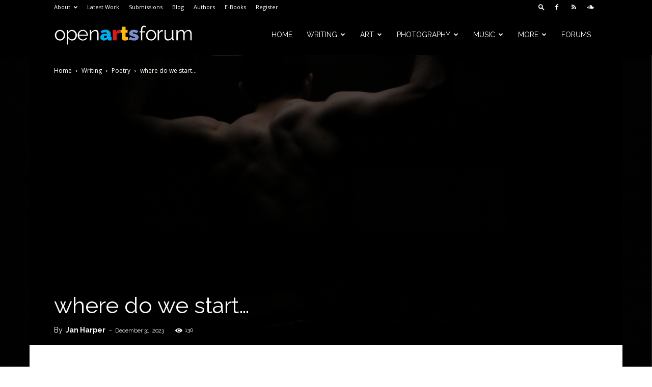

--- FILE ---
content_type: text/html; charset=UTF-8
request_url: https://openartsforum.com/where-do-we-start/
body_size: 46853
content:
<!doctype html >
<!--[if IE 8]>    <html class="ie8" lang="en"> <![endif]-->
<!--[if IE 9]>    <html class="ie9" lang="en"> <![endif]-->
<!--[if gt IE 8]><!--> <html lang="en-US"> <!--<![endif]-->
<head>
    <title>Open Arts Forum | where do we start…</title>
    <meta charset="UTF-8" />
    <meta name="viewport" content="width=device-width, initial-scale=1.0">
    <link rel="pingback" href="https://openartsforum.com/xmlrpc.php" />
    <link rel="icon" type="image/png" href="https://openartsforum.com/wp-content/uploads/2018/06/favicon-16x16-1.png"><link rel="apple-touch-icon" sizes="76x76" href="https://openartsforum.com/wp-content/uploads/2018/06/apple-icon-76x76.png"/><link rel="apple-touch-icon" sizes="120x120" href="https://openartsforum.com/wp-content/uploads/2018/06/apple-icon-120x120.png"/><link rel="apple-touch-icon" sizes="152x152" href="https://openartsforum.com/wp-content/uploads/2018/06/apple-icon-152x152.png"/><link rel="apple-touch-icon" sizes="114x114" href="https://openartsforum.com/wp-content/uploads/2018/06/apple-icon-114x114.png"/><link rel="apple-touch-icon" sizes="144x144" href="https://openartsforum.com/wp-content/uploads/2018/06/apple-icon-144x144.png"/>
<!-- The SEO Framework by Sybre Waaijer -->
<link rel="canonical" href="https://openartsforum.com/where-do-we-start/" />
<meta name="description" content="Poetry Submissions by Jan Harper" />
<meta property="og:type" content="article" />
<meta property="og:locale" content="en_US" />
<meta property="og:site_name" content="Open Arts Forum" />
<meta property="og:title" content="Open Arts Forum | where do we start…" />
<meta property="og:description" content="Poetry Submissions by Jan Harper" />
<meta property="og:url" content="https://openartsforum.com/where-do-we-start/" />
<meta property="og:image" content="https://openartsforum.com/wp-content/uploads/2023/08/xvmzpank9my-1.jpg" />
<meta property="og:image:width" content="1600" />
<meta property="og:image:height" content="1067" />
<meta property="og:image:alt" content="man holding concrete ceiling" />
<meta property="article:published_time" content="2023-12-31" />
<meta property="article:modified_time" content="2023-08-26" />
<meta name="twitter:card" content="summary_large_image" />
<meta name="twitter:site" content="@openartsforum" />
<meta name="twitter:title" content="Open Arts Forum | where do we start…" />
<meta name="twitter:description" content="Poetry Submissions by Jan Harper" />
<meta name="twitter:image" content="https://openartsforum.com/wp-content/uploads/2023/08/xvmzpank9my-1.jpg" />
<meta name="twitter:image:alt" content="man holding concrete ceiling" />
<script type="application/ld+json">{"@context":"https://schema.org","@graph":[{"@type":"WebSite","@id":"https://openartsforum.com/#/schema/WebSite","url":"https://openartsforum.com/","name":"Open Arts Forum","description":"A community and journal for the creative arts","inLanguage":"en-US","potentialAction":{"@type":"SearchAction","target":{"@type":"EntryPoint","urlTemplate":"https://openartsforum.com/search/{search_term_string}/"},"query-input":"required name=search_term_string"},"publisher":{"@type":"Organization","@id":"https://openartsforum.com/#/schema/Organization","name":"Open Arts Forum","url":"https://openartsforum.com/","sameAs":["https://www.facebook.com/theopenartsforum/","https://twitter.com/openartsforum"]}},{"@type":"WebPage","@id":"https://openartsforum.com/where-do-we-start/","url":"https://openartsforum.com/where-do-we-start/","name":"Open Arts Forum | where do we start…","description":"Poetry Submissions by Jan Harper","inLanguage":"en-US","isPartOf":{"@id":"https://openartsforum.com/#/schema/WebSite"},"breadcrumb":{"@type":"BreadcrumbList","@id":"https://openartsforum.com/#/schema/BreadcrumbList","itemListElement":[{"@type":"ListItem","position":1,"item":"https://openartsforum.com/","name":"Open Arts Forum"},{"@type":"ListItem","position":2,"item":"https://openartsforum.com/category/writing/","name":"Writing"},{"@type":"ListItem","position":3,"item":"https://openartsforum.com/category/writing/poetry/","name":"Poetry"},{"@type":"ListItem","position":4,"name":"where do we start…"}]},"potentialAction":{"@type":"ReadAction","target":"https://openartsforum.com/where-do-we-start/"},"datePublished":"2023-12-31","dateModified":"2023-08-26","author":{"@type":"Person","@id":"https://openartsforum.com/#/schema/Person/03434f3e9146e6cac1cf827bbe78ad71","name":"Jan Harper","description":"[b]author bio: Jan Harper[/b]\n \nEnjoyment of the written word is a gift I&#039;ve been granted all my life; to have others enjoy what I write is another, more surprising one.\n \nWhen a poet&#039;s words are read, minds connect at an infinitely intimate level."}}]}</script>
<!-- / The SEO Framework by Sybre Waaijer | 9.95ms meta | 1.19ms boot -->

<link rel='dns-prefetch' href='//fonts.googleapis.com' />
<link rel="alternate" type="application/rss+xml" title="Open Arts Forum &raquo; Feed" href="https://openartsforum.com/feed/" />
<link rel="alternate" type="application/rss+xml" title="Open Arts Forum &raquo; Comments Feed" href="https://openartsforum.com/comments/feed/" />
<link rel="alternate" type="application/rss+xml" title="Open Arts Forum &raquo; where do we start&#8230; Comments Feed" href="https://openartsforum.com/where-do-we-start/feed/" />
<script type="text/javascript">
/* <![CDATA[ */
window._wpemojiSettings = {"baseUrl":"https:\/\/s.w.org\/images\/core\/emoji\/14.0.0\/72x72\/","ext":".png","svgUrl":"https:\/\/s.w.org\/images\/core\/emoji\/14.0.0\/svg\/","svgExt":".svg","source":{"concatemoji":"https:\/\/openartsforum.com\/wp-includes\/js\/wp-emoji-release.min.js?ver=6.4.3"}};
/*! This file is auto-generated */
!function(i,n){var o,s,e;function c(e){try{var t={supportTests:e,timestamp:(new Date).valueOf()};sessionStorage.setItem(o,JSON.stringify(t))}catch(e){}}function p(e,t,n){e.clearRect(0,0,e.canvas.width,e.canvas.height),e.fillText(t,0,0);var t=new Uint32Array(e.getImageData(0,0,e.canvas.width,e.canvas.height).data),r=(e.clearRect(0,0,e.canvas.width,e.canvas.height),e.fillText(n,0,0),new Uint32Array(e.getImageData(0,0,e.canvas.width,e.canvas.height).data));return t.every(function(e,t){return e===r[t]})}function u(e,t,n){switch(t){case"flag":return n(e,"\ud83c\udff3\ufe0f\u200d\u26a7\ufe0f","\ud83c\udff3\ufe0f\u200b\u26a7\ufe0f")?!1:!n(e,"\ud83c\uddfa\ud83c\uddf3","\ud83c\uddfa\u200b\ud83c\uddf3")&&!n(e,"\ud83c\udff4\udb40\udc67\udb40\udc62\udb40\udc65\udb40\udc6e\udb40\udc67\udb40\udc7f","\ud83c\udff4\u200b\udb40\udc67\u200b\udb40\udc62\u200b\udb40\udc65\u200b\udb40\udc6e\u200b\udb40\udc67\u200b\udb40\udc7f");case"emoji":return!n(e,"\ud83e\udef1\ud83c\udffb\u200d\ud83e\udef2\ud83c\udfff","\ud83e\udef1\ud83c\udffb\u200b\ud83e\udef2\ud83c\udfff")}return!1}function f(e,t,n){var r="undefined"!=typeof WorkerGlobalScope&&self instanceof WorkerGlobalScope?new OffscreenCanvas(300,150):i.createElement("canvas"),a=r.getContext("2d",{willReadFrequently:!0}),o=(a.textBaseline="top",a.font="600 32px Arial",{});return e.forEach(function(e){o[e]=t(a,e,n)}),o}function t(e){var t=i.createElement("script");t.src=e,t.defer=!0,i.head.appendChild(t)}"undefined"!=typeof Promise&&(o="wpEmojiSettingsSupports",s=["flag","emoji"],n.supports={everything:!0,everythingExceptFlag:!0},e=new Promise(function(e){i.addEventListener("DOMContentLoaded",e,{once:!0})}),new Promise(function(t){var n=function(){try{var e=JSON.parse(sessionStorage.getItem(o));if("object"==typeof e&&"number"==typeof e.timestamp&&(new Date).valueOf()<e.timestamp+604800&&"object"==typeof e.supportTests)return e.supportTests}catch(e){}return null}();if(!n){if("undefined"!=typeof Worker&&"undefined"!=typeof OffscreenCanvas&&"undefined"!=typeof URL&&URL.createObjectURL&&"undefined"!=typeof Blob)try{var e="postMessage("+f.toString()+"("+[JSON.stringify(s),u.toString(),p.toString()].join(",")+"));",r=new Blob([e],{type:"text/javascript"}),a=new Worker(URL.createObjectURL(r),{name:"wpTestEmojiSupports"});return void(a.onmessage=function(e){c(n=e.data),a.terminate(),t(n)})}catch(e){}c(n=f(s,u,p))}t(n)}).then(function(e){for(var t in e)n.supports[t]=e[t],n.supports.everything=n.supports.everything&&n.supports[t],"flag"!==t&&(n.supports.everythingExceptFlag=n.supports.everythingExceptFlag&&n.supports[t]);n.supports.everythingExceptFlag=n.supports.everythingExceptFlag&&!n.supports.flag,n.DOMReady=!1,n.readyCallback=function(){n.DOMReady=!0}}).then(function(){return e}).then(function(){var e;n.supports.everything||(n.readyCallback(),(e=n.source||{}).concatemoji?t(e.concatemoji):e.wpemoji&&e.twemoji&&(t(e.twemoji),t(e.wpemoji)))}))}((window,document),window._wpemojiSettings);
/* ]]> */
</script>

<link rel='stylesheet' id='sdm-styles-css' href='https://openartsforum.com/wp-content/plugins/simple-download-monitor/css/sdm_wp_styles.css?ver=6.4.3' type='text/css' media='all' />
<style id='wp-emoji-styles-inline-css' type='text/css'>

	img.wp-smiley, img.emoji {
		display: inline !important;
		border: none !important;
		box-shadow: none !important;
		height: 1em !important;
		width: 1em !important;
		margin: 0 0.07em !important;
		vertical-align: -0.1em !important;
		background: none !important;
		padding: 0 !important;
	}
</style>
<link rel='stylesheet' id='wp-block-library-css' href='https://openartsforum.com/wp-includes/css/dist/block-library/style.min.css?ver=6.4.3' type='text/css' media='all' />
<style id='pdfemb-pdf-embedder-viewer-style-inline-css' type='text/css'>
.wp-block-pdfemb-pdf-embedder-viewer{max-width:none}

</style>
<link rel='stylesheet' id='mpp_gutenberg-css' href='https://openartsforum.com/wp-content/plugins/metronet-profile-picture/dist/blocks.style.build.css?ver=2.6.3' type='text/css' media='all' />
<style id='classic-theme-styles-inline-css' type='text/css'>
/*! This file is auto-generated */
.wp-block-button__link{color:#fff;background-color:#32373c;border-radius:9999px;box-shadow:none;text-decoration:none;padding:calc(.667em + 2px) calc(1.333em + 2px);font-size:1.125em}.wp-block-file__button{background:#32373c;color:#fff;text-decoration:none}
</style>
<style id='global-styles-inline-css' type='text/css'>
body{--wp--preset--color--black: #000000;--wp--preset--color--cyan-bluish-gray: #abb8c3;--wp--preset--color--white: #ffffff;--wp--preset--color--pale-pink: #f78da7;--wp--preset--color--vivid-red: #cf2e2e;--wp--preset--color--luminous-vivid-orange: #ff6900;--wp--preset--color--luminous-vivid-amber: #fcb900;--wp--preset--color--light-green-cyan: #7bdcb5;--wp--preset--color--vivid-green-cyan: #00d084;--wp--preset--color--pale-cyan-blue: #8ed1fc;--wp--preset--color--vivid-cyan-blue: #0693e3;--wp--preset--color--vivid-purple: #9b51e0;--wp--preset--gradient--vivid-cyan-blue-to-vivid-purple: linear-gradient(135deg,rgba(6,147,227,1) 0%,rgb(155,81,224) 100%);--wp--preset--gradient--light-green-cyan-to-vivid-green-cyan: linear-gradient(135deg,rgb(122,220,180) 0%,rgb(0,208,130) 100%);--wp--preset--gradient--luminous-vivid-amber-to-luminous-vivid-orange: linear-gradient(135deg,rgba(252,185,0,1) 0%,rgba(255,105,0,1) 100%);--wp--preset--gradient--luminous-vivid-orange-to-vivid-red: linear-gradient(135deg,rgba(255,105,0,1) 0%,rgb(207,46,46) 100%);--wp--preset--gradient--very-light-gray-to-cyan-bluish-gray: linear-gradient(135deg,rgb(238,238,238) 0%,rgb(169,184,195) 100%);--wp--preset--gradient--cool-to-warm-spectrum: linear-gradient(135deg,rgb(74,234,220) 0%,rgb(151,120,209) 20%,rgb(207,42,186) 40%,rgb(238,44,130) 60%,rgb(251,105,98) 80%,rgb(254,248,76) 100%);--wp--preset--gradient--blush-light-purple: linear-gradient(135deg,rgb(255,206,236) 0%,rgb(152,150,240) 100%);--wp--preset--gradient--blush-bordeaux: linear-gradient(135deg,rgb(254,205,165) 0%,rgb(254,45,45) 50%,rgb(107,0,62) 100%);--wp--preset--gradient--luminous-dusk: linear-gradient(135deg,rgb(255,203,112) 0%,rgb(199,81,192) 50%,rgb(65,88,208) 100%);--wp--preset--gradient--pale-ocean: linear-gradient(135deg,rgb(255,245,203) 0%,rgb(182,227,212) 50%,rgb(51,167,181) 100%);--wp--preset--gradient--electric-grass: linear-gradient(135deg,rgb(202,248,128) 0%,rgb(113,206,126) 100%);--wp--preset--gradient--midnight: linear-gradient(135deg,rgb(2,3,129) 0%,rgb(40,116,252) 100%);--wp--preset--font-size--small: 11px;--wp--preset--font-size--medium: 20px;--wp--preset--font-size--large: 32px;--wp--preset--font-size--x-large: 42px;--wp--preset--font-size--regular: 15px;--wp--preset--font-size--larger: 50px;--wp--preset--spacing--20: 0.44rem;--wp--preset--spacing--30: 0.67rem;--wp--preset--spacing--40: 1rem;--wp--preset--spacing--50: 1.5rem;--wp--preset--spacing--60: 2.25rem;--wp--preset--spacing--70: 3.38rem;--wp--preset--spacing--80: 5.06rem;--wp--preset--shadow--natural: 6px 6px 9px rgba(0, 0, 0, 0.2);--wp--preset--shadow--deep: 12px 12px 50px rgba(0, 0, 0, 0.4);--wp--preset--shadow--sharp: 6px 6px 0px rgba(0, 0, 0, 0.2);--wp--preset--shadow--outlined: 6px 6px 0px -3px rgba(255, 255, 255, 1), 6px 6px rgba(0, 0, 0, 1);--wp--preset--shadow--crisp: 6px 6px 0px rgba(0, 0, 0, 1);}:where(.is-layout-flex){gap: 0.5em;}:where(.is-layout-grid){gap: 0.5em;}body .is-layout-flow > .alignleft{float: left;margin-inline-start: 0;margin-inline-end: 2em;}body .is-layout-flow > .alignright{float: right;margin-inline-start: 2em;margin-inline-end: 0;}body .is-layout-flow > .aligncenter{margin-left: auto !important;margin-right: auto !important;}body .is-layout-constrained > .alignleft{float: left;margin-inline-start: 0;margin-inline-end: 2em;}body .is-layout-constrained > .alignright{float: right;margin-inline-start: 2em;margin-inline-end: 0;}body .is-layout-constrained > .aligncenter{margin-left: auto !important;margin-right: auto !important;}body .is-layout-constrained > :where(:not(.alignleft):not(.alignright):not(.alignfull)){max-width: var(--wp--style--global--content-size);margin-left: auto !important;margin-right: auto !important;}body .is-layout-constrained > .alignwide{max-width: var(--wp--style--global--wide-size);}body .is-layout-flex{display: flex;}body .is-layout-flex{flex-wrap: wrap;align-items: center;}body .is-layout-flex > *{margin: 0;}body .is-layout-grid{display: grid;}body .is-layout-grid > *{margin: 0;}:where(.wp-block-columns.is-layout-flex){gap: 2em;}:where(.wp-block-columns.is-layout-grid){gap: 2em;}:where(.wp-block-post-template.is-layout-flex){gap: 1.25em;}:where(.wp-block-post-template.is-layout-grid){gap: 1.25em;}.has-black-color{color: var(--wp--preset--color--black) !important;}.has-cyan-bluish-gray-color{color: var(--wp--preset--color--cyan-bluish-gray) !important;}.has-white-color{color: var(--wp--preset--color--white) !important;}.has-pale-pink-color{color: var(--wp--preset--color--pale-pink) !important;}.has-vivid-red-color{color: var(--wp--preset--color--vivid-red) !important;}.has-luminous-vivid-orange-color{color: var(--wp--preset--color--luminous-vivid-orange) !important;}.has-luminous-vivid-amber-color{color: var(--wp--preset--color--luminous-vivid-amber) !important;}.has-light-green-cyan-color{color: var(--wp--preset--color--light-green-cyan) !important;}.has-vivid-green-cyan-color{color: var(--wp--preset--color--vivid-green-cyan) !important;}.has-pale-cyan-blue-color{color: var(--wp--preset--color--pale-cyan-blue) !important;}.has-vivid-cyan-blue-color{color: var(--wp--preset--color--vivid-cyan-blue) !important;}.has-vivid-purple-color{color: var(--wp--preset--color--vivid-purple) !important;}.has-black-background-color{background-color: var(--wp--preset--color--black) !important;}.has-cyan-bluish-gray-background-color{background-color: var(--wp--preset--color--cyan-bluish-gray) !important;}.has-white-background-color{background-color: var(--wp--preset--color--white) !important;}.has-pale-pink-background-color{background-color: var(--wp--preset--color--pale-pink) !important;}.has-vivid-red-background-color{background-color: var(--wp--preset--color--vivid-red) !important;}.has-luminous-vivid-orange-background-color{background-color: var(--wp--preset--color--luminous-vivid-orange) !important;}.has-luminous-vivid-amber-background-color{background-color: var(--wp--preset--color--luminous-vivid-amber) !important;}.has-light-green-cyan-background-color{background-color: var(--wp--preset--color--light-green-cyan) !important;}.has-vivid-green-cyan-background-color{background-color: var(--wp--preset--color--vivid-green-cyan) !important;}.has-pale-cyan-blue-background-color{background-color: var(--wp--preset--color--pale-cyan-blue) !important;}.has-vivid-cyan-blue-background-color{background-color: var(--wp--preset--color--vivid-cyan-blue) !important;}.has-vivid-purple-background-color{background-color: var(--wp--preset--color--vivid-purple) !important;}.has-black-border-color{border-color: var(--wp--preset--color--black) !important;}.has-cyan-bluish-gray-border-color{border-color: var(--wp--preset--color--cyan-bluish-gray) !important;}.has-white-border-color{border-color: var(--wp--preset--color--white) !important;}.has-pale-pink-border-color{border-color: var(--wp--preset--color--pale-pink) !important;}.has-vivid-red-border-color{border-color: var(--wp--preset--color--vivid-red) !important;}.has-luminous-vivid-orange-border-color{border-color: var(--wp--preset--color--luminous-vivid-orange) !important;}.has-luminous-vivid-amber-border-color{border-color: var(--wp--preset--color--luminous-vivid-amber) !important;}.has-light-green-cyan-border-color{border-color: var(--wp--preset--color--light-green-cyan) !important;}.has-vivid-green-cyan-border-color{border-color: var(--wp--preset--color--vivid-green-cyan) !important;}.has-pale-cyan-blue-border-color{border-color: var(--wp--preset--color--pale-cyan-blue) !important;}.has-vivid-cyan-blue-border-color{border-color: var(--wp--preset--color--vivid-cyan-blue) !important;}.has-vivid-purple-border-color{border-color: var(--wp--preset--color--vivid-purple) !important;}.has-vivid-cyan-blue-to-vivid-purple-gradient-background{background: var(--wp--preset--gradient--vivid-cyan-blue-to-vivid-purple) !important;}.has-light-green-cyan-to-vivid-green-cyan-gradient-background{background: var(--wp--preset--gradient--light-green-cyan-to-vivid-green-cyan) !important;}.has-luminous-vivid-amber-to-luminous-vivid-orange-gradient-background{background: var(--wp--preset--gradient--luminous-vivid-amber-to-luminous-vivid-orange) !important;}.has-luminous-vivid-orange-to-vivid-red-gradient-background{background: var(--wp--preset--gradient--luminous-vivid-orange-to-vivid-red) !important;}.has-very-light-gray-to-cyan-bluish-gray-gradient-background{background: var(--wp--preset--gradient--very-light-gray-to-cyan-bluish-gray) !important;}.has-cool-to-warm-spectrum-gradient-background{background: var(--wp--preset--gradient--cool-to-warm-spectrum) !important;}.has-blush-light-purple-gradient-background{background: var(--wp--preset--gradient--blush-light-purple) !important;}.has-blush-bordeaux-gradient-background{background: var(--wp--preset--gradient--blush-bordeaux) !important;}.has-luminous-dusk-gradient-background{background: var(--wp--preset--gradient--luminous-dusk) !important;}.has-pale-ocean-gradient-background{background: var(--wp--preset--gradient--pale-ocean) !important;}.has-electric-grass-gradient-background{background: var(--wp--preset--gradient--electric-grass) !important;}.has-midnight-gradient-background{background: var(--wp--preset--gradient--midnight) !important;}.has-small-font-size{font-size: var(--wp--preset--font-size--small) !important;}.has-medium-font-size{font-size: var(--wp--preset--font-size--medium) !important;}.has-large-font-size{font-size: var(--wp--preset--font-size--large) !important;}.has-x-large-font-size{font-size: var(--wp--preset--font-size--x-large) !important;}
.wp-block-navigation a:where(:not(.wp-element-button)){color: inherit;}
:where(.wp-block-post-template.is-layout-flex){gap: 1.25em;}:where(.wp-block-post-template.is-layout-grid){gap: 1.25em;}
:where(.wp-block-columns.is-layout-flex){gap: 2em;}:where(.wp-block-columns.is-layout-grid){gap: 2em;}
.wp-block-pullquote{font-size: 1.5em;line-height: 1.6;}
</style>
<link rel='stylesheet' id='authors-list-css-css' href='https://openartsforum.com/wp-content/plugins/authors-list/backend/assets/css/front.css?ver=2.0.6.2' type='text/css' media='all' />
<link rel='stylesheet' id='jquery-ui-css-css' href='https://openartsforum.com/wp-content/plugins/authors-list/backend/assets/css/jquery-ui.css?ver=2.0.6.2' type='text/css' media='all' />
<link rel='stylesheet' id='ACT_css-css' href='https://openartsforum.com/wp-content/plugins/list-all-posts-by-authors-nested-categories-and-titles/ACT.css?ver=6.4.3' type='text/css' media='all' />
<link rel='stylesheet' id='photocrati-nextgen_pro_lightbox-0-css' href='https://openartsforum.com/wp-content/plugins/nextgen-gallery-plus/static/Lightbox/style.css?ver=4.0.3' type='text/css' media='all' />
<link rel='stylesheet' id='photocrati-nextgen_pro_lightbox-1-css' href='https://openartsforum.com/wp-content/plugins/nextgen-gallery-plus/static/Lightbox/theme/galleria.nextgen_pro_lightbox.css?ver=4.0.3' type='text/css' media='all' />
<link rel='stylesheet' id='fontawesome_v4_shim_style-css' href='https://openartsforum.com/wp-content/plugins/nextgen-gallery/static/FontAwesome/css/v4-shims.min.css?ver=6.4.3' type='text/css' media='all' />
<link rel='stylesheet' id='fontawesome-css' href='https://openartsforum.com/wp-content/plugins/nextgen-gallery/static/FontAwesome/css/all.min.css?ver=6.4.3' type='text/css' media='all' />
<link rel='stylesheet' id='ez-toc-css' href='https://openartsforum.com/wp-content/plugins/easy-table-of-contents/assets/css/screen.min.css?ver=2.0.80' type='text/css' media='all' />
<style id='ez-toc-inline-css' type='text/css'>
div#ez-toc-container .ez-toc-title {font-size: 120%;}div#ez-toc-container .ez-toc-title {font-weight: 500;}div#ez-toc-container ul li , div#ez-toc-container ul li a {font-size: 95%;}div#ez-toc-container ul li , div#ez-toc-container ul li a {font-weight: 500;}div#ez-toc-container nav ul ul li {font-size: 90%;}.ez-toc-box-title {font-weight: bold; margin-bottom: 10px; text-align: center; text-transform: uppercase; letter-spacing: 1px; color: #666; padding-bottom: 5px;position:absolute;top:-4%;left:5%;background-color: inherit;transition: top 0.3s ease;}.ez-toc-box-title.toc-closed {top:-25%;}
</style>
<link rel='stylesheet' id='xenword-style-css' href='https://openartsforum.com/wp-content/plugins/xenword-3.5.2/public/css/xenword-public.css?ver=6.4.3' type='text/css' media='all' />
<link rel='stylesheet' id='td-plugin-multi-purpose-css' href='https://openartsforum.com/wp-content/plugins/td-composer/td-multi-purpose/style.css?ver=7cd248d7ca13c255207c3f8b916c3f00' type='text/css' media='all' />
<link rel='stylesheet' id='google-fonts-style-css' href='https://fonts.googleapis.com/css?family=Raleway%3A400%2C400italic%2C500%2C500italic%2C600%2C600italic%2C700%2C700italic%2C800%2C800italic%2C900%2C900italic%7CNunito%3A400%2C400italic%2C500%2C500italic%2C600%2C600italic%2C700%2C700italic%2C800%2C800italic%2C900%2C900italic%7CMerriweather%3A400%2C400italic%2C500%2C500italic%2C600%2C600italic%2C700%2C700italic%2C800%2C800italic%2C900%2C900italic%7COpen+Sans%3A400%2C600%2C700%2C400italic%2C500%2C500italic%2C600italic%2C700italic%2C800%2C800italic%2C900%2C900italic%7CRoboto%3A400%2C600%2C700%2C400italic%2C500%2C500italic%2C600italic%2C700italic%2C800%2C800italic%2C900%2C900italic&#038;display=swap&#038;ver=12.7.3' type='text/css' media='all' />
<link rel='stylesheet' id='td-theme-css' href='https://openartsforum.com/wp-content/themes/Newspaper/style.css?ver=12.7.3' type='text/css' media='all' />
<style id='td-theme-inline-css' type='text/css'>@media (max-width:767px){.td-header-desktop-wrap{display:none}}@media (min-width:767px){.td-header-mobile-wrap{display:none}}</style>
<link rel='stylesheet' id='td-legacy-framework-front-style-css' href='https://openartsforum.com/wp-content/plugins/td-composer/legacy/Newspaper/assets/css/td_legacy_main.css?ver=7cd248d7ca13c255207c3f8b916c3f00' type='text/css' media='all' />
<link rel='stylesheet' id='td-standard-pack-framework-front-style-css' href='https://openartsforum.com/wp-content/plugins/td-standard-pack/Newspaper/assets/css/td_standard_pack_main.css?ver=c12e6da63ed2f212e87e44e5e9b9a302' type='text/css' media='all' />
<link rel='stylesheet' id='tdb_style_cloud_templates_front-css' href='https://openartsforum.com/wp-content/plugins/td-cloud-library/assets/css/tdb_main.css?ver=6127d3b6131f900b2e62bb855b13dc3b' type='text/css' media='all' />
<script type="text/javascript" src="https://openartsforum.com/wp-includes/js/jquery/jquery.min.js?ver=3.7.1" id="jquery-core-js"></script>
<script type="text/javascript" src="https://openartsforum.com/wp-includes/js/jquery/jquery-migrate.min.js?ver=3.4.1" id="jquery-migrate-js"></script>
<script type="text/javascript" id="photocrati_ajax-js-extra">
/* <![CDATA[ */
var photocrati_ajax = {"url":"https:\/\/openartsforum.com\/index.php?photocrati_ajax=1","rest_url":"https:\/\/openartsforum.com\/wp-json\/","wp_home_url":"https:\/\/openartsforum.com","wp_site_url":"https:\/\/openartsforum.com","wp_root_url":"https:\/\/openartsforum.com","wp_plugins_url":"https:\/\/openartsforum.com\/wp-content\/plugins","wp_content_url":"https:\/\/openartsforum.com\/wp-content","wp_includes_url":"https:\/\/openartsforum.com\/wp-includes\/","ngg_param_slug":"nggallery","rest_nonce":"05cc562804"};
/* ]]> */
</script>
<script type="text/javascript" src="https://openartsforum.com/wp-content/plugins/nextgen-gallery/static/Legacy/ajax.min.js?ver=4.0.3" id="photocrati_ajax-js"></script>
<script type="text/javascript" src="https://openartsforum.com/wp-content/plugins/nextgen-gallery/static/FontAwesome/js/v4-shims.min.js?ver=5.3.1" id="fontawesome_v4_shim-js"></script>
<script type="text/javascript" defer crossorigin="anonymous" data-auto-replace-svg="false" data-keep-original-source="false" data-search-pseudo-elements src="https://openartsforum.com/wp-content/plugins/nextgen-gallery/static/FontAwesome/js/all.min.js?ver=5.3.1" id="fontawesome-js"></script>
<script type="text/javascript" id="sdm-scripts-js-extra">
/* <![CDATA[ */
var sdm_ajax_script = {"ajaxurl":"https:\/\/openartsforum.com\/wp-admin\/admin-ajax.php"};
/* ]]> */
</script>
<script type="text/javascript" src="https://openartsforum.com/wp-content/plugins/simple-download-monitor/js/sdm_wp_scripts.js?ver=6.4.3" id="sdm-scripts-js"></script>
<link rel="https://api.w.org/" href="https://openartsforum.com/wp-json/" /><link rel="alternate" type="application/json" href="https://openartsforum.com/wp-json/wp/v2/posts/18787" /><link rel="EditURI" type="application/rsd+xml" title="RSD" href="https://openartsforum.com/xmlrpc.php?rsd" />
<link rel="alternate" type="application/json+oembed" href="https://openartsforum.com/wp-json/oembed/1.0/embed?url=https%3A%2F%2Fopenartsforum.com%2Fwhere-do-we-start%2F" />
<link rel="alternate" type="text/xml+oembed" href="https://openartsforum.com/wp-json/oembed/1.0/embed?url=https%3A%2F%2Fopenartsforum.com%2Fwhere-do-we-start%2F&#038;format=xml" />
    <script>
        window.tdb_global_vars = {"wpRestUrl":"https:\/\/openartsforum.com\/wp-json\/","permalinkStructure":"\/%postname%\/"};
        window.tdb_p_autoload_vars = {"isAjax":false,"isAdminBarShowing":false,"autoloadStatus":"off","origPostEditUrl":null};
    </script>
    
    <style id="tdb-global-colors">:root{--accent-color:#fff}</style>

    
	<style type="text/css">.recentcomments a{display:inline !important;padding:0 !important;margin:0 !important;}</style><noscript><style>.lazyload[data-src]{display:none !important;}</style></noscript><style>.lazyload{background-image:none !important;}.lazyload:before{background-image:none !important;}</style>
<!-- JS generated by theme -->

<script type="text/javascript" id="td-generated-header-js">
    
    

	    var tdBlocksArray = []; //here we store all the items for the current page

	    // td_block class - each ajax block uses a object of this class for requests
	    function tdBlock() {
		    this.id = '';
		    this.block_type = 1; //block type id (1-234 etc)
		    this.atts = '';
		    this.td_column_number = '';
		    this.td_current_page = 1; //
		    this.post_count = 0; //from wp
		    this.found_posts = 0; //from wp
		    this.max_num_pages = 0; //from wp
		    this.td_filter_value = ''; //current live filter value
		    this.is_ajax_running = false;
		    this.td_user_action = ''; // load more or infinite loader (used by the animation)
		    this.header_color = '';
		    this.ajax_pagination_infinite_stop = ''; //show load more at page x
	    }

        // td_js_generator - mini detector
        ( function () {
            var htmlTag = document.getElementsByTagName("html")[0];

	        if ( navigator.userAgent.indexOf("MSIE 10.0") > -1 ) {
                htmlTag.className += ' ie10';
            }

            if ( !!navigator.userAgent.match(/Trident.*rv\:11\./) ) {
                htmlTag.className += ' ie11';
            }

	        if ( navigator.userAgent.indexOf("Edge") > -1 ) {
                htmlTag.className += ' ieEdge';
            }

            if ( /(iPad|iPhone|iPod)/g.test(navigator.userAgent) ) {
                htmlTag.className += ' td-md-is-ios';
            }

            var user_agent = navigator.userAgent.toLowerCase();
            if ( user_agent.indexOf("android") > -1 ) {
                htmlTag.className += ' td-md-is-android';
            }

            if ( -1 !== navigator.userAgent.indexOf('Mac OS X')  ) {
                htmlTag.className += ' td-md-is-os-x';
            }

            if ( /chrom(e|ium)/.test(navigator.userAgent.toLowerCase()) ) {
               htmlTag.className += ' td-md-is-chrome';
            }

            if ( -1 !== navigator.userAgent.indexOf('Firefox') ) {
                htmlTag.className += ' td-md-is-firefox';
            }

            if ( -1 !== navigator.userAgent.indexOf('Safari') && -1 === navigator.userAgent.indexOf('Chrome') ) {
                htmlTag.className += ' td-md-is-safari';
            }

            if( -1 !== navigator.userAgent.indexOf('IEMobile') ){
                htmlTag.className += ' td-md-is-iemobile';
            }

        })();

        var tdLocalCache = {};

        ( function () {
            "use strict";

            tdLocalCache = {
                data: {},
                remove: function (resource_id) {
                    delete tdLocalCache.data[resource_id];
                },
                exist: function (resource_id) {
                    return tdLocalCache.data.hasOwnProperty(resource_id) && tdLocalCache.data[resource_id] !== null;
                },
                get: function (resource_id) {
                    return tdLocalCache.data[resource_id];
                },
                set: function (resource_id, cachedData) {
                    tdLocalCache.remove(resource_id);
                    tdLocalCache.data[resource_id] = cachedData;
                }
            };
        })();

    
    
var td_viewport_interval_list=[{"limitBottom":767,"sidebarWidth":228},{"limitBottom":1018,"sidebarWidth":300},{"limitBottom":1140,"sidebarWidth":324}];
var td_animation_stack_effect="type0";
var tds_animation_stack=true;
var td_animation_stack_specific_selectors=".entry-thumb, img, .td-lazy-img";
var td_animation_stack_general_selectors=".td-animation-stack img, .td-animation-stack .entry-thumb, .post img, .td-animation-stack .td-lazy-img";
var tds_general_modal_image="yes";
var tdc_is_installed="yes";
var tdc_domain_active=false;
var td_ajax_url="https:\/\/openartsforum.com\/wp-admin\/admin-ajax.php?td_theme_name=Newspaper&v=12.7.3";
var td_get_template_directory_uri="https:\/\/openartsforum.com\/wp-content\/plugins\/td-composer\/legacy\/common";
var tds_snap_menu="snap";
var tds_logo_on_sticky="show_header_logo";
var tds_header_style="tdm_header_style_3";
var td_please_wait="Please wait...";
var td_email_user_pass_incorrect="User or password incorrect!";
var td_email_user_incorrect="Email or username incorrect!";
var td_email_incorrect="Email incorrect!";
var td_user_incorrect="Username incorrect!";
var td_email_user_empty="Email or username empty!";
var td_pass_empty="Pass empty!";
var td_pass_pattern_incorrect="Invalid Pass Pattern!";
var td_retype_pass_incorrect="Retyped Pass incorrect!";
var tds_more_articles_on_post_enable="";
var tds_more_articles_on_post_time_to_wait="";
var tds_more_articles_on_post_pages_distance_from_top=0;
var tds_captcha="";
var tds_theme_color_site_wide="#4db2ec";
var tds_smart_sidebar="enabled";
var tdThemeName="Newspaper";
var tdThemeNameWl="Newspaper";
var td_magnific_popup_translation_tPrev="Previous (Left arrow key)";
var td_magnific_popup_translation_tNext="Next (Right arrow key)";
var td_magnific_popup_translation_tCounter="%curr% of %total%";
var td_magnific_popup_translation_ajax_tError="The content from %url% could not be loaded.";
var td_magnific_popup_translation_image_tError="The image #%curr% could not be loaded.";
var tdBlockNonce="a604eef109";
var tdMobileMenu="enabled";
var tdMobileSearch="enabled";
var tdsDateFormat="l, F j, Y";
var tdDateNamesI18n={"month_names":["January","February","March","April","May","June","July","August","September","October","November","December"],"month_names_short":["Jan","Feb","Mar","Apr","May","Jun","Jul","Aug","Sep","Oct","Nov","Dec"],"day_names":["Sunday","Monday","Tuesday","Wednesday","Thursday","Friday","Saturday"],"day_names_short":["Sun","Mon","Tue","Wed","Thu","Fri","Sat"]};
var tdb_modal_confirm="Save";
var tdb_modal_cancel="Cancel";
var tdb_modal_confirm_alt="Yes";
var tdb_modal_cancel_alt="No";
var td_deploy_mode="deploy";
var td_ad_background_click_link="";
var td_ad_background_click_target="";
</script>


<!-- Header style compiled by theme -->

<style>ul.sf-menu>.menu-item>a{font-family:Raleway;font-weight:normal}.td-page-title,.td-category-title-holder .td-page-title{font-family:Raleway}:root{--td_mobile_menu_color:#000000;--td_mobile_background_size:100% auto}.td-header-wrap .td-header-top-menu-full,.td-header-wrap .top-header-menu .sub-menu,.tdm-header-style-1.td-header-wrap .td-header-top-menu-full,.tdm-header-style-1.td-header-wrap .top-header-menu .sub-menu,.tdm-header-style-2.td-header-wrap .td-header-top-menu-full,.tdm-header-style-2.td-header-wrap .top-header-menu .sub-menu,.tdm-header-style-3.td-header-wrap .td-header-top-menu-full,.tdm-header-style-3.td-header-wrap .top-header-menu .sub-menu{background-color:#000000}.td-header-style-8 .td-header-top-menu-full{background-color:transparent}.td-header-style-8 .td-header-top-menu-full .td-header-top-menu{background-color:#000000;padding-left:15px;padding-right:15px}.td-header-wrap .td-header-top-menu-full .td-header-top-menu,.td-header-wrap .td-header-top-menu-full{border-bottom:none}.td-header-top-menu,.td-header-top-menu a,.td-header-wrap .td-header-top-menu-full .td-header-top-menu,.td-header-wrap .td-header-top-menu-full a,.td-header-style-8 .td-header-top-menu,.td-header-style-8 .td-header-top-menu a,.td-header-top-menu .td-drop-down-search .entry-title a{color:#ffffff}.td-header-wrap .td-header-sp-top-widget .td-icon-font,.td-header-style-7 .td-header-top-menu .td-social-icon-wrap .td-icon-font{color:#ffffff}.td-header-wrap .td-header-menu-wrap-full,.td-header-menu-wrap.td-affix,.td-header-style-3 .td-header-main-menu,.td-header-style-3 .td-affix .td-header-main-menu,.td-header-style-4 .td-header-main-menu,.td-header-style-4 .td-affix .td-header-main-menu,.td-header-style-8 .td-header-menu-wrap.td-affix,.td-header-style-8 .td-header-top-menu-full{background-color:#000000}.td-boxed-layout .td-header-style-3 .td-header-menu-wrap,.td-boxed-layout .td-header-style-4 .td-header-menu-wrap,.td-header-style-3 .td_stretch_content .td-header-menu-wrap,.td-header-style-4 .td_stretch_content .td-header-menu-wrap{background-color:#000000!important}@media (min-width:1019px){.td-header-style-1 .td-header-sp-recs,.td-header-style-1 .td-header-sp-logo{margin-bottom:28px}}@media (min-width:768px) and (max-width:1018px){.td-header-style-1 .td-header-sp-recs,.td-header-style-1 .td-header-sp-logo{margin-bottom:14px}}.td-header-style-7 .td-header-top-menu{border-bottom:none}.td-header-wrap .td-header-menu-wrap .sf-menu>li>a,.td-header-wrap .td-header-menu-social .td-social-icon-wrap a,.td-header-style-4 .td-header-menu-social .td-social-icon-wrap i,.td-header-style-5 .td-header-menu-social .td-social-icon-wrap i,.td-header-style-6 .td-header-menu-social .td-social-icon-wrap i,.td-header-style-12 .td-header-menu-social .td-social-icon-wrap i,.td-header-wrap .header-search-wrap #td-header-search-button .td-icon-search{color:#ffffff}.td-header-wrap .td-header-menu-social+.td-search-wrapper #td-header-search-button:before{background-color:#ffffff}ul.sf-menu>.td-menu-item>a,.td-theme-wrap .td-header-menu-social{font-family:Raleway;font-weight:normal}.td-banner-wrap-full,.td-header-style-11 .td-logo-wrap-full{background-color:#000000}.td-header-style-11 .td-logo-wrap-full{border-bottom:0}@media (min-width:1019px){.td-header-style-2 .td-header-sp-recs,.td-header-style-5 .td-a-rec-id-header>div,.td-header-style-5 .td-g-rec-id-header>.adsbygoogle,.td-header-style-6 .td-a-rec-id-header>div,.td-header-style-6 .td-g-rec-id-header>.adsbygoogle,.td-header-style-7 .td-a-rec-id-header>div,.td-header-style-7 .td-g-rec-id-header>.adsbygoogle,.td-header-style-8 .td-a-rec-id-header>div,.td-header-style-8 .td-g-rec-id-header>.adsbygoogle,.td-header-style-12 .td-a-rec-id-header>div,.td-header-style-12 .td-g-rec-id-header>.adsbygoogle{margin-bottom:24px!important}}@media (min-width:768px) and (max-width:1018px){.td-header-style-2 .td-header-sp-recs,.td-header-style-5 .td-a-rec-id-header>div,.td-header-style-5 .td-g-rec-id-header>.adsbygoogle,.td-header-style-6 .td-a-rec-id-header>div,.td-header-style-6 .td-g-rec-id-header>.adsbygoogle,.td-header-style-7 .td-a-rec-id-header>div,.td-header-style-7 .td-g-rec-id-header>.adsbygoogle,.td-header-style-8 .td-a-rec-id-header>div,.td-header-style-8 .td-g-rec-id-header>.adsbygoogle,.td-header-style-12 .td-a-rec-id-header>div,.td-header-style-12 .td-g-rec-id-header>.adsbygoogle{margin-bottom:14px!important}}.td-footer-wrapper,.td-footer-wrapper .td_block_template_7 .td-block-title>*,.td-footer-wrapper .td_block_template_17 .td-block-title,.td-footer-wrapper .td-block-title-wrap .td-wrapper-pulldown-filter{background-color:#000000}.td-sub-footer-container{background-color:#2b2b2b}.block-title>span,.block-title>a,.widgettitle,body .td-trending-now-title,.wpb_tabs li a,.vc_tta-container .vc_tta-color-grey.vc_tta-tabs-position-top.vc_tta-style-classic .vc_tta-tabs-container .vc_tta-tab>a,.td-theme-wrap .td-related-title a,.woocommerce div.product .woocommerce-tabs ul.tabs li a,.woocommerce .product .products h2:not(.woocommerce-loop-product__title),.td-theme-wrap .td-block-title{font-family:Raleway;font-weight:bold}.td_module_wrap .td-post-author-name a{font-family:Raleway;font-size:14px}.td-post-date .entry-date{font-family:Raleway}.td-module-comments a,.td-post-views span,.td-post-comments a{font-family:Raleway}.td-big-grid-meta .td-post-category,.td_module_wrap .td-post-category,.td-module-image .td-post-category{font-family:Raleway}.td_mod_mega_menu .item-details a{font-family:Nunito}.td_mega_menu_sub_cats .block-mega-child-cats a{font-family:Nunito}.td-subcat-filter .td-subcat-dropdown a,.td-subcat-filter .td-subcat-list a,.td-subcat-filter .td-subcat-dropdown span{font-family:Raleway}.td-excerpt,.td_module_14 .td-excerpt{font-family:Raleway}.td_module_wrap .td-module-title{font-family:Raleway}.td_block_trending_now .entry-title,.td-theme-slider .td-module-title,.td-big-grid-post .entry-title{font-family:Raleway}.post .td-post-header .entry-title{font-family:Raleway}.td-post-content p,.td-post-content{font-family:Merriweather;font-size:16px;font-weight:500}.post blockquote p,.page blockquote p,.td-post-text-content blockquote p{font-family:Raleway}.post .td_quote_box p,.page .td_quote_box p{font-family:Raleway}.post .td_pull_quote p,.page .td_pull_quote p,.post .wp-block-pullquote blockquote p,.page .wp-block-pullquote blockquote p{font-family:Raleway}.td-post-content li{font-family:Raleway}.post .td-category a{font-family:Raleway}.post header .td-post-author-name,.post header .td-post-author-name a{font-family:Raleway;font-size:14px;line-height:10px}.post header .td-post-date .entry-date{font-family:Raleway}.post header .td-post-views span,.post header .td-post-comments{font-family:Raleway}.post .td-post-source-tags a,.post .td-post-source-tags span{font-family:Raleway}.post .td-post-next-prev-content span{font-family:Raleway}.post .td-post-next-prev-content a{font-family:Raleway}.post .author-box-wrap .td-author-name a{font-family:Raleway}.post .author-box-wrap .td-author-url a{font-family:Raleway}.post .author-box-wrap .td-author-description{font-family:Merriweather}.wp-caption-text,.wp-caption-dd,.wp-block-image figcaption{font-family:Merriweather}.td_block_related_posts .entry-title a{font-family:Raleway}.post .td-post-share-title{font-family:Raleway}ul.sf-menu>.menu-item>a{font-family:Raleway;font-weight:normal}.td-page-title,.td-category-title-holder .td-page-title{font-family:Raleway}:root{--td_mobile_menu_color:#000000;--td_mobile_background_size:100% auto}.td-header-wrap .td-header-top-menu-full,.td-header-wrap .top-header-menu .sub-menu,.tdm-header-style-1.td-header-wrap .td-header-top-menu-full,.tdm-header-style-1.td-header-wrap .top-header-menu .sub-menu,.tdm-header-style-2.td-header-wrap .td-header-top-menu-full,.tdm-header-style-2.td-header-wrap .top-header-menu .sub-menu,.tdm-header-style-3.td-header-wrap .td-header-top-menu-full,.tdm-header-style-3.td-header-wrap .top-header-menu .sub-menu{background-color:#000000}.td-header-style-8 .td-header-top-menu-full{background-color:transparent}.td-header-style-8 .td-header-top-menu-full .td-header-top-menu{background-color:#000000;padding-left:15px;padding-right:15px}.td-header-wrap .td-header-top-menu-full .td-header-top-menu,.td-header-wrap .td-header-top-menu-full{border-bottom:none}.td-header-top-menu,.td-header-top-menu a,.td-header-wrap .td-header-top-menu-full .td-header-top-menu,.td-header-wrap .td-header-top-menu-full a,.td-header-style-8 .td-header-top-menu,.td-header-style-8 .td-header-top-menu a,.td-header-top-menu .td-drop-down-search .entry-title a{color:#ffffff}.td-header-wrap .td-header-sp-top-widget .td-icon-font,.td-header-style-7 .td-header-top-menu .td-social-icon-wrap .td-icon-font{color:#ffffff}.td-header-wrap .td-header-menu-wrap-full,.td-header-menu-wrap.td-affix,.td-header-style-3 .td-header-main-menu,.td-header-style-3 .td-affix .td-header-main-menu,.td-header-style-4 .td-header-main-menu,.td-header-style-4 .td-affix .td-header-main-menu,.td-header-style-8 .td-header-menu-wrap.td-affix,.td-header-style-8 .td-header-top-menu-full{background-color:#000000}.td-boxed-layout .td-header-style-3 .td-header-menu-wrap,.td-boxed-layout .td-header-style-4 .td-header-menu-wrap,.td-header-style-3 .td_stretch_content .td-header-menu-wrap,.td-header-style-4 .td_stretch_content .td-header-menu-wrap{background-color:#000000!important}@media (min-width:1019px){.td-header-style-1 .td-header-sp-recs,.td-header-style-1 .td-header-sp-logo{margin-bottom:28px}}@media (min-width:768px) and (max-width:1018px){.td-header-style-1 .td-header-sp-recs,.td-header-style-1 .td-header-sp-logo{margin-bottom:14px}}.td-header-style-7 .td-header-top-menu{border-bottom:none}.td-header-wrap .td-header-menu-wrap .sf-menu>li>a,.td-header-wrap .td-header-menu-social .td-social-icon-wrap a,.td-header-style-4 .td-header-menu-social .td-social-icon-wrap i,.td-header-style-5 .td-header-menu-social .td-social-icon-wrap i,.td-header-style-6 .td-header-menu-social .td-social-icon-wrap i,.td-header-style-12 .td-header-menu-social .td-social-icon-wrap i,.td-header-wrap .header-search-wrap #td-header-search-button .td-icon-search{color:#ffffff}.td-header-wrap .td-header-menu-social+.td-search-wrapper #td-header-search-button:before{background-color:#ffffff}ul.sf-menu>.td-menu-item>a,.td-theme-wrap .td-header-menu-social{font-family:Raleway;font-weight:normal}.td-banner-wrap-full,.td-header-style-11 .td-logo-wrap-full{background-color:#000000}.td-header-style-11 .td-logo-wrap-full{border-bottom:0}@media (min-width:1019px){.td-header-style-2 .td-header-sp-recs,.td-header-style-5 .td-a-rec-id-header>div,.td-header-style-5 .td-g-rec-id-header>.adsbygoogle,.td-header-style-6 .td-a-rec-id-header>div,.td-header-style-6 .td-g-rec-id-header>.adsbygoogle,.td-header-style-7 .td-a-rec-id-header>div,.td-header-style-7 .td-g-rec-id-header>.adsbygoogle,.td-header-style-8 .td-a-rec-id-header>div,.td-header-style-8 .td-g-rec-id-header>.adsbygoogle,.td-header-style-12 .td-a-rec-id-header>div,.td-header-style-12 .td-g-rec-id-header>.adsbygoogle{margin-bottom:24px!important}}@media (min-width:768px) and (max-width:1018px){.td-header-style-2 .td-header-sp-recs,.td-header-style-5 .td-a-rec-id-header>div,.td-header-style-5 .td-g-rec-id-header>.adsbygoogle,.td-header-style-6 .td-a-rec-id-header>div,.td-header-style-6 .td-g-rec-id-header>.adsbygoogle,.td-header-style-7 .td-a-rec-id-header>div,.td-header-style-7 .td-g-rec-id-header>.adsbygoogle,.td-header-style-8 .td-a-rec-id-header>div,.td-header-style-8 .td-g-rec-id-header>.adsbygoogle,.td-header-style-12 .td-a-rec-id-header>div,.td-header-style-12 .td-g-rec-id-header>.adsbygoogle{margin-bottom:14px!important}}.td-footer-wrapper,.td-footer-wrapper .td_block_template_7 .td-block-title>*,.td-footer-wrapper .td_block_template_17 .td-block-title,.td-footer-wrapper .td-block-title-wrap .td-wrapper-pulldown-filter{background-color:#000000}.td-sub-footer-container{background-color:#2b2b2b}.block-title>span,.block-title>a,.widgettitle,body .td-trending-now-title,.wpb_tabs li a,.vc_tta-container .vc_tta-color-grey.vc_tta-tabs-position-top.vc_tta-style-classic .vc_tta-tabs-container .vc_tta-tab>a,.td-theme-wrap .td-related-title a,.woocommerce div.product .woocommerce-tabs ul.tabs li a,.woocommerce .product .products h2:not(.woocommerce-loop-product__title),.td-theme-wrap .td-block-title{font-family:Raleway;font-weight:bold}.td_module_wrap .td-post-author-name a{font-family:Raleway;font-size:14px}.td-post-date .entry-date{font-family:Raleway}.td-module-comments a,.td-post-views span,.td-post-comments a{font-family:Raleway}.td-big-grid-meta .td-post-category,.td_module_wrap .td-post-category,.td-module-image .td-post-category{font-family:Raleway}.td_mod_mega_menu .item-details a{font-family:Nunito}.td_mega_menu_sub_cats .block-mega-child-cats a{font-family:Nunito}.td-subcat-filter .td-subcat-dropdown a,.td-subcat-filter .td-subcat-list a,.td-subcat-filter .td-subcat-dropdown span{font-family:Raleway}.td-excerpt,.td_module_14 .td-excerpt{font-family:Raleway}.td_module_wrap .td-module-title{font-family:Raleway}.td_block_trending_now .entry-title,.td-theme-slider .td-module-title,.td-big-grid-post .entry-title{font-family:Raleway}.post .td-post-header .entry-title{font-family:Raleway}.td-post-content p,.td-post-content{font-family:Merriweather;font-size:16px;font-weight:500}.post blockquote p,.page blockquote p,.td-post-text-content blockquote p{font-family:Raleway}.post .td_quote_box p,.page .td_quote_box p{font-family:Raleway}.post .td_pull_quote p,.page .td_pull_quote p,.post .wp-block-pullquote blockquote p,.page .wp-block-pullquote blockquote p{font-family:Raleway}.td-post-content li{font-family:Raleway}.post .td-category a{font-family:Raleway}.post header .td-post-author-name,.post header .td-post-author-name a{font-family:Raleway;font-size:14px;line-height:10px}.post header .td-post-date .entry-date{font-family:Raleway}.post header .td-post-views span,.post header .td-post-comments{font-family:Raleway}.post .td-post-source-tags a,.post .td-post-source-tags span{font-family:Raleway}.post .td-post-next-prev-content span{font-family:Raleway}.post .td-post-next-prev-content a{font-family:Raleway}.post .author-box-wrap .td-author-name a{font-family:Raleway}.post .author-box-wrap .td-author-url a{font-family:Raleway}.post .author-box-wrap .td-author-description{font-family:Merriweather}.wp-caption-text,.wp-caption-dd,.wp-block-image figcaption{font-family:Merriweather}.td_block_related_posts .entry-title a{font-family:Raleway}.post .td-post-share-title{font-family:Raleway}</style>




<script type="application/ld+json">
    {
        "@context": "https://schema.org",
        "@type": "BreadcrumbList",
        "itemListElement": [
            {
                "@type": "ListItem",
                "position": 1,
                "item": {
                    "@type": "WebSite",
                    "@id": "https://openartsforum.com/",
                    "name": "Home"
                }
            },
            {
                "@type": "ListItem",
                "position": 2,
                    "item": {
                    "@type": "WebPage",
                    "@id": "https://openartsforum.com/category/writing/",
                    "name": "Writing"
                }
            }
            ,{
                "@type": "ListItem",
                "position": 3,
                    "item": {
                    "@type": "WebPage",
                    "@id": "https://openartsforum.com/category/writing/poetry/",
                    "name": "Poetry"                                
                }
            }
            ,{
                "@type": "ListItem",
                "position": 4,
                    "item": {
                    "@type": "WebPage",
                    "@id": "https://openartsforum.com/where-do-we-start/",
                    "name": "where do we start&#8230;"                                
                }
            }    
        ]
    }
</script>

<!-- Button style compiled by theme -->

<style></style>

	<style id="tdw-css-placeholder"></style><script type="text/javascript">var dnt_config={ifdnt:"0",mode:"blacklist",black:["media6degrees.com","quantserve.com","lockerz.com"],white:[]};</script><script type="text/javascript">function aop_around(a,b){aop.around({target:a,method:b},function(a){if(typeof a.arguments[0].src==="string"&&(a.arguments[0].tagName.toLowerCase()==="script"||a.arguments[0].tagName.toLowerCase()==="img"||a.arguments[0].tagName.toLowerCase()==="iframe")&&a.arguments[0].src!=="javascript:void(0)"){if(sanitizer(a.arguments[0].src)===true){a.arguments[0].src="javascript:void(0)"}}return a.proceed()})}function sanitizer(a){var b=new RegExp("(?:f|ht)tp(?:s)?://([^/]+)","im");try{a=a.match(b)[1].toString()}catch(c){return a}if(mode==="blacklist"){for(x in list["black"]){if(typeof list["black"][x]==="string"){if(a.indexOf(list["black"][x].toLowerCase())!==-1){a=true;break}}}}else{for(x in list["white"]){if(typeof list["white"][x]==="string"){if(a.indexOf(list["white"][x].toLowerCase())!==-1){tmpS=false;break}else{tmpS=true}}}if(tmpS===true)a=tmpS}return a}(function(){var _after=1;var _afterThrow=2;var _afterFinally=3;var _before=4;var _around=5;var _intro=6;var _regexEnabled=true;var _arguments="arguments";var _undef="undefined";var getType=function(){var a=Object.prototype.toString,b={},c={1:"element",3:"textnode",9:"document",11:"fragment"},d="Arguments Array Boolean Date Document Element Error Fragment Function NodeList Null Number Object RegExp String TextNode Undefined Window".split(" ");for(var e=d.length;e--;){var f=d[e],g=window[f];if(g){try{b[a.call(new g)]=f.toLowerCase()}catch(h){}}}return function(d){return d==null&&(d===undefined?_undef:"null")||d.nodeType&&c[d.nodeType]||typeof d.length=="number"&&(d.callee&&_arguments||d.alert&&"window"||d.item&&"nodelist")||b[a.call(d)]}}();var isFunc=function(a){return getType(a)=="function"};var weaveOne=function(source,method,advice){var old=source[method];if(advice.type!=_intro&&!isFunc(old)){var oldObject=old;old=function(){var code=arguments.length>0?_arguments+"[0]":"";for(var i=1;i<arguments.length;i++){code+=","+_arguments+"["+i+"]"}return eval("oldObject("+code+");")}}var aspect;if(advice.type==_after||advice.type==_afterThrow||advice.type==_afterFinally)aspect=function(){var a,b=null;try{a=old.apply(this,arguments)}catch(c){b=c}if(advice.type==_after)if(b==null)a=advice.value.apply(this,[a,method]);else throw b;else if(advice.type==_afterThrow&&b!=null)a=advice.value.apply(this,[b,method]);else if(advice.type==_afterFinally)a=advice.value.apply(this,[a,b,method]);return a};else if(advice.type==_before)aspect=function(){advice.value.apply(this,[arguments,method]);return old.apply(this,arguments)};else if(advice.type==_intro)aspect=function(){return advice.value.apply(this,arguments)};else if(advice.type==_around){aspect=function(){var a={object:this,args:Array.prototype.slice.call(arguments)};return advice.value.apply(a.object,[{arguments:a.args,method:method,proceed:function(){return old.apply(a.object,a.args)}}])}}aspect.unweave=function(){source[method]=old;pointcut=source=aspect=old=null};source[method]=aspect;return aspect};var search=function(a,b,c){var d=[];for(var e in a){var f=null;try{f=a[e]}catch(g){}if(f!=null&&e.match(b.method)&&isFunc(f))d[d.length]={source:a,method:e,advice:c}}return d};var weave=function(a,b){var c=typeof a.target.prototype!=_undef?a.target.prototype:a.target;var d=[];if(b.type!=_intro&&typeof c[a.method]==_undef){var e=search(a.target,a,b);if(e.length==0)e=search(c,a,b);for(var f in e)d[d.length]=weaveOne(e[f].source,e[f].method,e[f].advice)}else{d[0]=weaveOne(c,a.method,b)}return _regexEnabled?d:d[0]};aop={after:function(a,b){return weave(a,{type:_after,value:b})},afterThrow:function(a,b){return weave(a,{type:_afterThrow,value:b})},afterFinally:function(a,b){return weave(a,{type:_afterFinally,value:b})},before:function(a,b){return weave(a,{type:_before,value:b})},around:function(a,b){return weave(a,{type:_around,value:b})},introduction:function(a,b){return weave(a,{type:_intro,value:b})},setup:function(a){_regexEnabled=a.regexMatch}}})();if(dnt_config.ifdnt!=="1"||navigator.doNotTrack==="yes"||navigator.msDoNotTrack==="1"||navigator.doNotTrack==="1"||document.cookie.indexOf("dont_track_me=1")!==-1||document.cookie.indexOf("civicAllowCookies=no")!==-1){var mode=dnt_config.mode;var list=[];list["black"]=dnt_config.black;list["white"]=dnt_config.white;aop.around({target:document,method:"write"},function(a){if(a.arguments[0].search(/img|script|iframe/i)!==-1){if(sanitizer(a.arguments[0])===true){a.arguments[0]=a.arguments[0].replace(/</g,"<!-- ").replace(/>/g," -->")}}return a.proceed()});scriptParent=document.getElementsByTagName("script")[0].parentNode;if(scriptParent.tagName.toLowerCase!=="head"){head=document.getElementsByTagName("head")[0];aop_around(head,"insertBefore");aop_around(head,"appendChild")}aop_around(scriptParent,"insertBefore");aop_around(scriptParent,"appendChild");var a2a_config=a2a_config||{};a2a_config.no_3p=1;var addthis_config={data_use_cookies:false};var _gaq=_gaq||[];_gaq.push(["_gat._anonymizeIp"])}
</script>
</head>

<body class="post-template-default single single-post postid-18787 single-format-standard td-standard-pack where-do-we-start global-block-template-16 single_template_8 td-animation-stack-type0 td-boxed-layout" itemscope="itemscope" itemtype="https://schema.org/WebPage">
<script type="text/javascript">aop_around(document.body, 'appendChild'); aop_around(document.body, 'insertBefore'); </script>

<div class="td-scroll-up" data-style="style1"><i class="td-icon-menu-up"></i></div>
    <div class="td-menu-background" style="visibility:hidden"></div>
<div id="td-mobile-nav" style="visibility:hidden">
    <div class="td-mobile-container">
        <!-- mobile menu top section -->
        <div class="td-menu-socials-wrap">
            <!-- socials -->
            <div class="td-menu-socials">
                
        <span class="td-social-icon-wrap">
            <a target="_blank" href="https://www.facebook.com/theopenartsforum" title="Facebook">
                <i class="td-icon-font td-icon-facebook"></i>
                <span style="display: none">Facebook</span>
            </a>
        </span>
        <span class="td-social-icon-wrap">
            <a target="_blank" href="https://openartsforum.com/feed/" title="RSS">
                <i class="td-icon-font td-icon-rss"></i>
                <span style="display: none">RSS</span>
            </a>
        </span>
        <span class="td-social-icon-wrap">
            <a target="_blank" href="https://soundcloud.com/open-arts-forum" title="Soundcloud">
                <i class="td-icon-font td-icon-soundcloud"></i>
                <span style="display: none">Soundcloud</span>
            </a>
        </span>            </div>
            <!-- close button -->
            <div class="td-mobile-close">
                <span><i class="td-icon-close-mobile"></i></span>
            </div>
        </div>

        <!-- login section -->
        
        <!-- menu section -->
        <div class="td-mobile-content">
            <div class="menu-header-menu-container"><ul id="menu-header-menu" class="td-mobile-main-menu"><li id="menu-item-1470" class="menu-item menu-item-type-post_type menu-item-object-page menu-item-home menu-item-first menu-item-1470"><a href="https://openartsforum.com/">Home</a></li>
<li id="menu-item-1447" class="menu-item menu-item-type-taxonomy menu-item-object-category current-post-ancestor menu-item-has-children menu-item-1447"><a href="https://openartsforum.com/category/writing/">Writing<i class="td-icon-menu-right td-element-after"></i></a>
<ul class="sub-menu">
	<li id="menu-item-0" class="menu-item-0"><a href="https://openartsforum.com/category/writing/creative-non-fiction/">Creative Non-Fiction</a></li>
	<li class="menu-item-0"><a href="https://openartsforum.com/category/writing/essays/">Essays</a></li>
	<li class="menu-item-0"><a href="https://openartsforum.com/category/writing/fiction/">Fiction</a></li>
	<li class="menu-item-0"><a href="https://openartsforum.com/category/writing/letters/">Letters</a></li>
	<li class="menu-item-0"><a href="https://openartsforum.com/category/writing/nonfiction/">Non-fiction</a></li>
	<li class="menu-item-0"><a href="https://openartsforum.com/category/writing/poetry/">Poetry</a></li>
	<li class="menu-item-0"><a href="https://openartsforum.com/category/writing/quotations/">Quotations</a></li>
</ul>
</li>
<li id="menu-item-1446" class="menu-item menu-item-type-taxonomy menu-item-object-category menu-item-1446"><a href="https://openartsforum.com/category/art/">Art</a></li>
<li id="menu-item-1448" class="menu-item menu-item-type-taxonomy menu-item-object-category menu-item-1448"><a href="https://openartsforum.com/category/photography/">Photography</a></li>
<li id="menu-item-1460" class="menu-item menu-item-type-taxonomy menu-item-object-category menu-item-1460"><a href="https://openartsforum.com/category/music/">Music</a></li>
<li id="menu-item-1449" class="menu-item menu-item-type-custom menu-item-object-custom menu-item-has-children menu-item-1449"><a href="https://openartsforum.com/explore">More<i class="td-icon-menu-right td-element-after"></i></a>
<ul class="sub-menu">
	<li id="menu-item-8586" class="menu-item menu-item-type-custom menu-item-object-custom menu-item-8586"><a href="https://openartsforum.com/authors-artists-directory-open-arts-forum/">Authors &#038; Artists</a></li>
	<li id="menu-item-5207" class="menu-item menu-item-type-custom menu-item-object-custom menu-item-5207"><a href="https://openartsforum.com/category/blog/">Blog</a></li>
	<li id="menu-item-17967" class="menu-item menu-item-type-custom menu-item-object-custom menu-item-17967"><a href="https://openartsforum.com/forum/resources/">E-Books (Free)</a></li>
	<li id="menu-item-15599" class="menu-item menu-item-type-taxonomy menu-item-object-category menu-item-15599"><a href="https://openartsforum.com/category/humor/">Humor</a></li>
	<li id="menu-item-8891" class="menu-item menu-item-type-post_type menu-item-object-page menu-item-8891"><a href="https://openartsforum.com/index/">Index</a></li>
	<li id="menu-item-3885" class="menu-item menu-item-type-custom menu-item-object-custom menu-item-3885"><a href="https://openartsforum.com/category/interviews/">Interviews</a></li>
	<li id="menu-item-7502" class="menu-item menu-item-type-custom menu-item-object-custom menu-item-7502"><a href="https://openartsforum.com/partner-publications/">Partner Publications</a></li>
	<li id="menu-item-1451" class="menu-item menu-item-type-taxonomy menu-item-object-category menu-item-1451"><a href="https://openartsforum.com/category/readings/">Readings</a></li>
	<li id="menu-item-1988" class="menu-item menu-item-type-taxonomy menu-item-object-category menu-item-1988"><a href="https://openartsforum.com/category/showcase/">Showcase</a></li>
	<li id="menu-item-1450" class="menu-item menu-item-type-taxonomy menu-item-object-category menu-item-1450"><a href="https://openartsforum.com/category/video/">Video</a></li>
</ul>
</li>
<li id="menu-item-1019" class="menu-item menu-item-type-custom menu-item-object-custom menu-item-1019"><a href="https://openartsforum.com/forum/">Forums</a></li>
</ul></div>        </div>
    </div>

    <!-- register/login section -->
    </div><div class="td-search-background" style="visibility:hidden"></div>
<div class="td-search-wrap-mob" style="visibility:hidden">
	<div class="td-drop-down-search">
		<form method="get" class="td-search-form" action="https://openartsforum.com/">
			<!-- close button -->
			<div class="td-search-close">
				<span><i class="td-icon-close-mobile"></i></span>
			</div>
			<div role="search" class="td-search-input">
				<span>Search</span>
				<input id="td-header-search-mob" type="text" value="" name="s" autocomplete="off" />
			</div>
		</form>
		<div id="td-aj-search-mob" class="td-ajax-search-flex"></div>
	</div>
</div>

    <div id="td-outer-wrap" class="td-theme-wrap">
    
        
            <div class="tdc-header-wrap ">

            <!--
Header style multipurpose 3
-->


<div class="td-header-wrap tdm-header tdm-header-style-3 ">
    
            <div class="td-header-top-menu-full td-container-wrap td_stretch_container">
            <div class="td-container td-header-row td-header-top-menu">
                
    <div class="top-bar-style-1">
        
<div class="td-header-sp-top-menu">


	<div class="menu-top-container"><ul id="menu-td-demo-top-menu" class="top-header-menu"><li id="menu-item-4436" class="menu-item menu-item-type-post_type menu-item-object-page menu-item-has-children menu-item-first td-menu-item td-normal-menu menu-item-4436"><a href="https://openartsforum.com/about/">About</a>
<ul class="sub-menu">
	<li id="menu-item-24933" class="menu-item menu-item-type-post_type menu-item-object-page td-menu-item td-normal-menu menu-item-24933"><a href="https://openartsforum.com/about/">Overview</a></li>
	<li id="menu-item-24932" class="menu-item menu-item-type-custom menu-item-object-custom td-menu-item td-normal-menu menu-item-24932"><a href="https://openartsforum.com/poetry-forum/">Poetry Forum</a></li>
	<li id="menu-item-4835" class="menu-item menu-item-type-post_type menu-item-object-page td-menu-item td-normal-menu menu-item-4835"><a href="https://openartsforum.com/editors/">Editors</a></li>
</ul>
</li>
<li id="menu-item-4437" class="menu-item menu-item-type-post_type menu-item-object-page td-menu-item td-normal-menu menu-item-4437"><a href="https://openartsforum.com/latest-work/">Latest Work</a></li>
<li id="menu-item-4422" class="menu-item menu-item-type-post_type menu-item-object-page td-menu-item td-normal-menu menu-item-4422"><a href="https://openartsforum.com/submit/">Submissions</a></li>
<li id="menu-item-5206" class="menu-item menu-item-type-custom menu-item-object-custom td-menu-item td-normal-menu menu-item-5206"><a href="https://openartsforum.com/category/blog/">Blog</a></li>
<li id="menu-item-6840" class="menu-item menu-item-type-post_type menu-item-object-page td-menu-item td-normal-menu menu-item-6840"><a href="https://openartsforum.com/authors-artists-directory-open-arts-forum/">Authors</a></li>
<li id="menu-item-17968" class="menu-item menu-item-type-custom menu-item-object-custom td-menu-item td-normal-menu menu-item-17968"><a href="https://openartsforum.com/forum/resources/">E-Books</a></li>
<li id="menu-item-4440" class="menu-item menu-item-type-custom menu-item-object-custom td-menu-item td-normal-menu menu-item-4440"><a href="https://openartsforum.com/forum/index.php?register/">Register</a></li>
</ul></div></div>
        <div class="td-header-sp-top-widget">
            <div class="td-search-btns-wrap">
            <a id="td-header-search-button" href="#" aria-label="Search" role="button" class="dropdown-toggle " data-toggle="dropdown"><i class="td-icon-search"></i></a>
        </div>


        <div class="td-drop-down-search" aria-labelledby="td-header-search-button">
            <form method="get" class="td-search-form" action="https://openartsforum.com/">
                <div role="search" class="td-head-form-search-wrap">
                    <input id="td-header-search" type="text" value="" name="s" autocomplete="off" /><input class="wpb_button wpb_btn-inverse btn" type="submit" id="td-header-search-top" value="Search" />
                </div>
            </form>
            <div id="td-aj-search"></div>
        </div>
    
    
        
        <span class="td-social-icon-wrap">
            <a target="_blank" href="https://www.facebook.com/theopenartsforum" title="Facebook">
                <i class="td-icon-font td-icon-facebook"></i>
                <span style="display: none">Facebook</span>
            </a>
        </span>
        <span class="td-social-icon-wrap">
            <a target="_blank" href="https://openartsforum.com/feed/" title="RSS">
                <i class="td-icon-font td-icon-rss"></i>
                <span style="display: none">RSS</span>
            </a>
        </span>
        <span class="td-social-icon-wrap">
            <a target="_blank" href="https://soundcloud.com/open-arts-forum" title="Soundcloud">
                <i class="td-icon-font td-icon-soundcloud"></i>
                <span style="display: none">Soundcloud</span>
            </a>
        </span>    </div>

    </div>

<!-- LOGIN MODAL -->

                <div id="login-form" class="white-popup-block mfp-hide mfp-with-anim td-login-modal-wrap">
                    <div class="td-login-wrap">
                        <a href="#" aria-label="Back" class="td-back-button"><i class="td-icon-modal-back"></i></a>
                        <div id="td-login-div" class="td-login-form-div td-display-block">
                            <div class="td-login-panel-title">Sign in</div>
                            <div class="td-login-panel-descr">Welcome! Log into your account</div>
                            <div class="td_display_err"></div>
                            <form id="loginForm" action="#" method="post">
                                <div class="td-login-inputs"><input class="td-login-input" autocomplete="username" type="text" name="login_email" id="login_email" value="" required><label for="login_email">your username</label></div>
                                <div class="td-login-inputs"><input class="td-login-input" autocomplete="current-password" type="password" name="login_pass" id="login_pass" value="" required><label for="login_pass">your password</label></div>
                                <input type="button"  name="login_button" id="login_button" class="wpb_button btn td-login-button" value="Login">
                                
                            </form>

                            

                            <div class="td-login-info-text"><a href="#" id="forgot-pass-link">Forgot your password? Get help</a></div>
                            
                            
                            
                            
                        </div>

                        

                         <div id="td-forgot-pass-div" class="td-login-form-div td-display-none">
                            <div class="td-login-panel-title">Password recovery</div>
                            <div class="td-login-panel-descr">Recover your password</div>
                            <div class="td_display_err"></div>
                            <form id="forgotpassForm" action="#" method="post">
                                <div class="td-login-inputs"><input class="td-login-input" type="text" name="forgot_email" id="forgot_email" value="" required><label for="forgot_email">your email</label></div>
                                <input type="button" name="forgot_button" id="forgot_button" class="wpb_button btn td-login-button" value="Send My Password">
                            </form>
                            <div class="td-login-info-text">A password will be e-mailed to you.</div>
                        </div>
                        
                        
                    </div>
                </div>
                            </div>
        </div>
    
    <div class="td-header-menu-wrap-full td-container-wrap td_stretch_container">
        <div class="td-header-menu-wrap td-header-gradient td-header-menu-no-search">
            <div class="td-container td-header-row td-header-main-menu">
                <div class="tdm-menu-btns-socials">
            <div class="td-search-wrapper">
            <div id="td-top-search">
                <!-- Search -->
                <div class="header-search-wrap">
                    <div class="dropdown header-search">
                        <a id="td-header-search-button-mob" href="#" role="button" aria-label="Search" class="dropdown-toggle " data-toggle="dropdown"><i class="td-icon-search"></i></a>
                    </div>
                </div>
            </div>
        </div>
    
    
    </div>

<div id="td-header-menu" role="navigation">
        <div id="td-top-mobile-toggle"><a href="#" aria-label="mobile-toggle"><i class="td-icon-font td-icon-mobile"></i></a></div>
        <div class="td-main-menu-logo td-logo-in-menu">
        		<a class="td-mobile-logo td-sticky-header" aria-label="Logo" href="https://openartsforum.com/">
			<img class="td-retina-data lazyload" data-retina="https://openartsforum.com/wp-content/uploads/2018/06/text-only.svg" src="[data-uri]" alt="Open Arts Forum"  width="1" height="1" data-src="https://openartsforum.com/wp-content/uploads/2018/06/text-only.svg" decoding="async" data-eio-rwidth="1" data-eio-rheight="1" /><noscript><img class="td-retina-data" data-retina="https://openartsforum.com/wp-content/uploads/2018/06/text-only.svg" src="https://openartsforum.com/wp-content/uploads/2018/06/text-only.svg" alt="Open Arts Forum"  width="1" height="1" data-eio="l" /></noscript>
		</a>
				<a class="td-header-logo td-sticky-header" aria-label="Logo" href="https://openartsforum.com/">
				<img src="[data-uri]" alt="Open Arts Forum"  width="1" height="1" data-src="https://openartsforum.com/wp-content/uploads/2018/06/272x90-x.svg" decoding="async" class="lazyload" data-eio-rwidth="1" data-eio-rheight="1" /><noscript><img src="https://openartsforum.com/wp-content/uploads/2018/06/272x90-x.svg" alt="Open Arts Forum"  width="1" height="1" data-eio="l" /></noscript>
				<span class="td-visual-hidden">Open Arts Forum</span>
			</a>
		    </div>
    <div class="menu-header-menu-container"><ul id="menu-header-menu-1" class="sf-menu"><li class="menu-item menu-item-type-post_type menu-item-object-page menu-item-home menu-item-first td-menu-item td-normal-menu menu-item-1470"><a href="https://openartsforum.com/">Home</a></li>
<li class="menu-item menu-item-type-taxonomy menu-item-object-category current-post-ancestor td-menu-item td-mega-menu menu-item-1447"><a href="https://openartsforum.com/category/writing/">Writing</a>
<ul class="sub-menu">
	<li class="menu-item-0"><div class="td-container-border"><div class="td-mega-grid"><div class="td_block_wrap td_block_mega_menu tdi_1 td_with_ajax_pagination td-pb-border-top td_block_template_16"  data-td-block-uid="tdi_1" ><script>var block_tdi_1 = new tdBlock();
block_tdi_1.id = "tdi_1";
block_tdi_1.atts = '{"limit":4,"td_column_number":3,"ajax_pagination":"next_prev","category_id":"26","show_child_cat":30,"td_ajax_filter_type":"td_category_ids_filter","td_ajax_preloading":"","block_type":"td_block_mega_menu","block_template_id":"","header_color":"","ajax_pagination_infinite_stop":"","offset":"","td_filter_default_txt":"","td_ajax_filter_ids":"","el_class":"","color_preset":"","ajax_pagination_next_prev_swipe":"","border_top":"","css":"","tdc_css":"","class":"tdi_1","tdc_css_class":"tdi_1","tdc_css_class_style":"tdi_1_rand_style"}';
block_tdi_1.td_column_number = "3";
block_tdi_1.block_type = "td_block_mega_menu";
block_tdi_1.post_count = "4";
block_tdi_1.found_posts = "1451";
block_tdi_1.header_color = "";
block_tdi_1.ajax_pagination_infinite_stop = "";
block_tdi_1.max_num_pages = "363";
tdBlocksArray.push(block_tdi_1);
</script><div class="td_mega_menu_sub_cats"><div class="block-mega-child-cats"><a class="cur-sub-cat mega-menu-sub-cat-tdi_1" id="tdi_2" data-td_block_id="tdi_1" data-td_filter_value="" href="https://openartsforum.com/category/writing/">All</a><a class="mega-menu-sub-cat-tdi_1"  id="tdi_3" data-td_block_id="tdi_1" data-td_filter_value="364" href="https://openartsforum.com/category/writing/creative-non-fiction/">Creative Non-Fiction</a><a class="mega-menu-sub-cat-tdi_1"  id="tdi_4" data-td_block_id="tdi_1" data-td_filter_value="28" href="https://openartsforum.com/category/writing/essays/">Essays</a><a class="mega-menu-sub-cat-tdi_1"  id="tdi_5" data-td_block_id="tdi_1" data-td_filter_value="22" href="https://openartsforum.com/category/writing/fiction/">Fiction</a><a class="mega-menu-sub-cat-tdi_1"  id="tdi_6" data-td_block_id="tdi_1" data-td_filter_value="23" href="https://openartsforum.com/category/writing/letters/">Letters</a><a class="mega-menu-sub-cat-tdi_1"  id="tdi_7" data-td_block_id="tdi_1" data-td_filter_value="2001" href="https://openartsforum.com/category/writing/nonfiction/">Non-fiction</a><a class="mega-menu-sub-cat-tdi_1"  id="tdi_8" data-td_block_id="tdi_1" data-td_filter_value="20" href="https://openartsforum.com/category/writing/poetry/">Poetry</a><a class="mega-menu-sub-cat-tdi_1"  id="tdi_9" data-td_block_id="tdi_1" data-td_filter_value="36" href="https://openartsforum.com/category/writing/quotations/">Quotations</a></div></div><div id=tdi_1 class="td_block_inner"><div class="td-mega-row"><div class="td-mega-span">
        <div class="td_module_mega_menu td-animation-stack td_mod_mega_menu">
            <div class="td-module-image">
                <div class="td-module-thumb"><a href="https://openartsforum.com/room-212/"  rel="bookmark" class="td-image-wrap " title="Room 212" ><img class="entry-thumb" src="[data-uri]" alt="" title="Room 212" data-type="image_tag" data-img-url="https://openartsforum.com/wp-content/uploads/2026/01/761st-Training-at-Camp-Montford-218x150.webp"  width="218" height="150" /></a></div>                            </div>

            <div class="item-details">
                <h3 class="entry-title td-module-title"><a href="https://openartsforum.com/room-212/"  rel="bookmark" title="Room 212">Room 212</a></h3>            </div>
        </div>
        </div><div class="td-mega-span">
        <div class="td_module_mega_menu td-animation-stack td_mod_mega_menu">
            <div class="td-module-image">
                <div class="td-module-thumb"><a href="https://openartsforum.com/opelousas-summer/"  rel="bookmark" class="td-image-wrap " title="Opelousas Summer" ><img class="entry-thumb" src="[data-uri]" alt="a lake surrounded by lush green trees under a purple sky" title="Opelousas Summer" data-type="image_tag" data-img-url="https://openartsforum.com/wp-content/uploads/2025/11/g42kwj5t0no-e1764354025189-218x150.jpg"  width="218" height="150" /></a></div>                            </div>

            <div class="item-details">
                <h3 class="entry-title td-module-title"><a href="https://openartsforum.com/opelousas-summer/"  rel="bookmark" title="Opelousas Summer">Opelousas Summer</a></h3>            </div>
        </div>
        </div><div class="td-mega-span">
        <div class="td_module_mega_menu td-animation-stack td_mod_mega_menu">
            <div class="td-module-image">
                <div class="td-module-thumb"><a href="https://openartsforum.com/a-brothers-grip/"  rel="bookmark" class="td-image-wrap " title="A Brother&#8217;s Grip" ><img class="entry-thumb" src="[data-uri]" alt="" title="A Brother&#8217;s Grip" data-type="image_tag" data-img-url="https://openartsforum.com/wp-content/uploads/2025/12/photo-1634754381455-13703db59e63-copy-218x150.jpg"  width="218" height="150" /></a></div>                            </div>

            <div class="item-details">
                <h3 class="entry-title td-module-title"><a href="https://openartsforum.com/a-brothers-grip/"  rel="bookmark" title="A Brother&#8217;s Grip">A Brother&#8217;s Grip</a></h3>            </div>
        </div>
        </div><div class="td-mega-span">
        <div class="td_module_mega_menu td-animation-stack td_mod_mega_menu">
            <div class="td-module-image">
                <div class="td-module-thumb"><a href="https://openartsforum.com/as-ash-falls/"  rel="bookmark" class="td-image-wrap " title="As Ash Falls" ><img class="entry-thumb" src="[data-uri]" alt="" title="As Ash Falls" data-type="image_tag" data-img-url="https://openartsforum.com/wp-content/uploads/2025/11/darya-luganskaya-Q-l0VB7v9EY-unsplash-brighter-218x150.jpg"  width="218" height="150" /></a></div>                            </div>

            <div class="item-details">
                <h3 class="entry-title td-module-title"><a href="https://openartsforum.com/as-ash-falls/"  rel="bookmark" title="As Ash Falls">As Ash Falls</a></h3>            </div>
        </div>
        </div></div></div><div class="td-next-prev-wrap"><a href="#" class="td-ajax-prev-page ajax-page-disabled" aria-label="prev-page" id="prev-page-tdi_1" data-td_block_id="tdi_1"><i class="td-next-prev-icon td-icon-font td-icon-menu-left"></i></a><a href="#"  class="td-ajax-next-page" aria-label="next-page" id="next-page-tdi_1" data-td_block_id="tdi_1"><i class="td-next-prev-icon td-icon-font td-icon-menu-right"></i></a></div><div class="clearfix"></div></div> <!-- ./block1 --></div></div></li>
</ul>
</li>
<li class="menu-item menu-item-type-taxonomy menu-item-object-category td-menu-item td-mega-menu menu-item-1446"><a href="https://openartsforum.com/category/art/">Art</a>
<ul class="sub-menu">
	<li class="menu-item-0"><div class="td-container-border"><div class="td-mega-grid"><div class="td_block_wrap td_block_mega_menu tdi_10 td-no-subcats td_with_ajax_pagination td-pb-border-top td_block_template_16"  data-td-block-uid="tdi_10" ><script>var block_tdi_10 = new tdBlock();
block_tdi_10.id = "tdi_10";
block_tdi_10.atts = '{"limit":"5","td_column_number":3,"ajax_pagination":"next_prev","category_id":"27","show_child_cat":30,"td_ajax_filter_type":"td_category_ids_filter","td_ajax_preloading":"","block_type":"td_block_mega_menu","block_template_id":"","header_color":"","ajax_pagination_infinite_stop":"","offset":"","td_filter_default_txt":"","td_ajax_filter_ids":"","el_class":"","color_preset":"","ajax_pagination_next_prev_swipe":"","border_top":"","css":"","tdc_css":"","class":"tdi_10","tdc_css_class":"tdi_10","tdc_css_class_style":"tdi_10_rand_style"}';
block_tdi_10.td_column_number = "3";
block_tdi_10.block_type = "td_block_mega_menu";
block_tdi_10.post_count = "5";
block_tdi_10.found_posts = "445";
block_tdi_10.header_color = "";
block_tdi_10.ajax_pagination_infinite_stop = "";
block_tdi_10.max_num_pages = "89";
tdBlocksArray.push(block_tdi_10);
</script><div id=tdi_10 class="td_block_inner"><div class="td-mega-row"><div class="td-mega-span">
        <div class="td_module_mega_menu td-animation-stack td_mod_mega_menu">
            <div class="td-module-image">
                <div class="td-module-thumb"><a href="https://openartsforum.com/oni-mask-1/"  rel="bookmark" class="td-image-wrap " title="Oni mask #1" ><img class="entry-thumb" src="[data-uri]" alt="" title="Oni mask #1" data-type="image_tag" data-img-url="https://openartsforum.com/wp-content/uploads/2025/12/20251216_083307-cropped-218x150.jpg"  width="218" height="150" /></a></div>                            </div>

            <div class="item-details">
                <h3 class="entry-title td-module-title"><a href="https://openartsforum.com/oni-mask-1/"  rel="bookmark" title="Oni mask #1">Oni mask #1</a></h3>            </div>
        </div>
        </div><div class="td-mega-span">
        <div class="td_module_mega_menu td-animation-stack td_mod_mega_menu">
            <div class="td-module-image">
                <div class="td-module-thumb"><a href="https://openartsforum.com/two-acrylic-paintings-by-peter-j-king/"  rel="bookmark" class="td-image-wrap " title="A Gallery of 14 Acrylic Paintings by Peter J. King" ><img class="entry-thumb" src="[data-uri]" alt="" title="A Gallery of 14 Acrylic Paintings by Peter J. King" data-type="image_tag" data-img-url="https://openartsforum.com/wp-content/uploads/2025/12/triple-sunrise-cropped-218x150.jpg"  width="218" height="150" /></a></div>                            </div>

            <div class="item-details">
                <h3 class="entry-title td-module-title"><a href="https://openartsforum.com/two-acrylic-paintings-by-peter-j-king/"  rel="bookmark" title="A Gallery of 14 Acrylic Paintings by Peter J. King">A Gallery of 14 Acrylic Paintings by Peter J. King</a></h3>            </div>
        </div>
        </div><div class="td-mega-span">
        <div class="td_module_mega_menu td-animation-stack td_mod_mega_menu">
            <div class="td-module-image">
                <div class="td-module-thumb"><a href="https://openartsforum.com/but-but-what-about/"  rel="bookmark" class="td-image-wrap " title="but, but&#8230; what about—" ><img class="entry-thumb" src="[data-uri]" alt="" title="but, but&#8230; what about—" data-type="image_tag" data-img-url="https://openartsforum.com/wp-content/uploads/2025/11/39C473FE-3784-456C-A9AC-FFBAD36E70D6-218x150.jpeg"  width="218" height="150" /></a></div>                            </div>

            <div class="item-details">
                <h3 class="entry-title td-module-title"><a href="https://openartsforum.com/but-but-what-about/"  rel="bookmark" title="but, but&#8230; what about—">but, but&#8230; what about—</a></h3>            </div>
        </div>
        </div><div class="td-mega-span">
        <div class="td_module_mega_menu td-animation-stack td_mod_mega_menu">
            <div class="td-module-image">
                <div class="td-module-thumb"><a href="https://openartsforum.com/first-date/"  rel="bookmark" class="td-image-wrap " title="First date" ><img class="entry-thumb" src="[data-uri]" alt="" title="First date" data-type="image_tag" data-img-url="https://openartsforum.com/wp-content/uploads/2025/11/first_date_by_marcelherms_ddkk9qh-fullview-218x150.jpg"  width="218" height="150" /></a></div>                            </div>

            <div class="item-details">
                <h3 class="entry-title td-module-title"><a href="https://openartsforum.com/first-date/"  rel="bookmark" title="First date">First date</a></h3>            </div>
        </div>
        </div><div class="td-mega-span">
        <div class="td_module_mega_menu td-animation-stack td_mod_mega_menu">
            <div class="td-module-image">
                <div class="td-module-thumb"><a href="https://openartsforum.com/merry-xmas-2025-2/"  rel="bookmark" class="td-image-wrap " title="Merry Xmas 2025" ><img class="entry-thumb" src="[data-uri]" alt="" title="Merry Xmas 2025" data-type="image_tag" data-img-url="https://openartsforum.com/wp-content/uploads/2025/12/xmas2025-218x150.jpeg"  width="218" height="150" /></a></div>                            </div>

            <div class="item-details">
                <h3 class="entry-title td-module-title"><a href="https://openartsforum.com/merry-xmas-2025-2/"  rel="bookmark" title="Merry Xmas 2025">Merry Xmas 2025</a></h3>            </div>
        </div>
        </div></div></div><div class="td-next-prev-wrap"><a href="#" class="td-ajax-prev-page ajax-page-disabled" aria-label="prev-page" id="prev-page-tdi_10" data-td_block_id="tdi_10"><i class="td-next-prev-icon td-icon-font td-icon-menu-left"></i></a><a href="#"  class="td-ajax-next-page" aria-label="next-page" id="next-page-tdi_10" data-td_block_id="tdi_10"><i class="td-next-prev-icon td-icon-font td-icon-menu-right"></i></a></div><div class="clearfix"></div></div> <!-- ./block1 --></div></div></li>
</ul>
</li>
<li class="menu-item menu-item-type-taxonomy menu-item-object-category td-menu-item td-mega-menu menu-item-1448"><a href="https://openartsforum.com/category/photography/">Photography</a>
<ul class="sub-menu">
	<li class="menu-item-0"><div class="td-container-border"><div class="td-mega-grid"><div class="td_block_wrap td_block_mega_menu tdi_11 td-no-subcats td_with_ajax_pagination td-pb-border-top td_block_template_16"  data-td-block-uid="tdi_11" ><script>var block_tdi_11 = new tdBlock();
block_tdi_11.id = "tdi_11";
block_tdi_11.atts = '{"limit":"5","td_column_number":3,"ajax_pagination":"next_prev","category_id":"24","show_child_cat":30,"td_ajax_filter_type":"td_category_ids_filter","td_ajax_preloading":"","block_type":"td_block_mega_menu","block_template_id":"","header_color":"","ajax_pagination_infinite_stop":"","offset":"","td_filter_default_txt":"","td_ajax_filter_ids":"","el_class":"","color_preset":"","ajax_pagination_next_prev_swipe":"","border_top":"","css":"","tdc_css":"","class":"tdi_11","tdc_css_class":"tdi_11","tdc_css_class_style":"tdi_11_rand_style"}';
block_tdi_11.td_column_number = "3";
block_tdi_11.block_type = "td_block_mega_menu";
block_tdi_11.post_count = "5";
block_tdi_11.found_posts = "159";
block_tdi_11.header_color = "";
block_tdi_11.ajax_pagination_infinite_stop = "";
block_tdi_11.max_num_pages = "32";
tdBlocksArray.push(block_tdi_11);
</script><div id=tdi_11 class="td_block_inner"><div class="td-mega-row"><div class="td-mega-span">
        <div class="td_module_mega_menu td-animation-stack td_mod_mega_menu">
            <div class="td-module-image">
                <div class="td-module-thumb"><a href="https://openartsforum.com/just-passing-through-birds-from-bosque-del-apache-nm/"  rel="bookmark" class="td-image-wrap " title="Just passing through: Birds from Bosque del Apache, NM" ><img class="entry-thumb" src="[data-uri]" alt="" title="Just passing through: Birds from Bosque del Apache, NM" data-type="image_tag" data-img-url="https://openartsforum.com/wp-content/uploads/2025/11/b01-218x150.jpg"  width="218" height="150" /></a></div>                            </div>

            <div class="item-details">
                <h3 class="entry-title td-module-title"><a href="https://openartsforum.com/just-passing-through-birds-from-bosque-del-apache-nm/"  rel="bookmark" title="Just passing through: Birds from Bosque del Apache, NM">Just passing through: Birds from Bosque del Apache, NM</a></h3>            </div>
        </div>
        </div><div class="td-mega-span">
        <div class="td_module_mega_menu td-animation-stack td_mod_mega_menu">
            <div class="td-module-image">
                <div class="td-module-thumb"><a href="https://openartsforum.com/winter-woodpile/"  rel="bookmark" class="td-image-wrap " title="Winter Woodpile" ><img class="entry-thumb" src="[data-uri]" alt="" title="Winter Woodpile" data-type="image_tag" data-img-url="https://openartsforum.com/wp-content/uploads/2025/11/WinterWoodpile-218x150.jpg"  width="218" height="150" /></a></div>                            </div>

            <div class="item-details">
                <h3 class="entry-title td-module-title"><a href="https://openartsforum.com/winter-woodpile/"  rel="bookmark" title="Winter Woodpile">Winter Woodpile</a></h3>            </div>
        </div>
        </div><div class="td-mega-span">
        <div class="td_module_mega_menu td-animation-stack td_mod_mega_menu">
            <div class="td-module-image">
                <div class="td-module-thumb"><a href="https://openartsforum.com/when-the-real-dread-is-not-enough-halloween-redux/"  rel="bookmark" class="td-image-wrap " title="When The Real Dread Is Not Enough (Halloween Redux)" ><img class="entry-thumb" src="[data-uri]" alt="" title="When The Real Dread Is Not Enough (Halloween Redux)" data-type="image_tag" data-img-url="https://openartsforum.com/wp-content/uploads/2025/10/IMG_4716-cropped-218x150.jpeg"  width="218" height="150" /></a></div>                            </div>

            <div class="item-details">
                <h3 class="entry-title td-module-title"><a href="https://openartsforum.com/when-the-real-dread-is-not-enough-halloween-redux/"  rel="bookmark" title="When The Real Dread Is Not Enough (Halloween Redux)">When The Real Dread Is Not Enough (Halloween Redux)</a></h3>            </div>
        </div>
        </div><div class="td-mega-span">
        <div class="td_module_mega_menu td-animation-stack td_mod_mega_menu">
            <div class="td-module-image">
                <div class="td-module-thumb"><a href="https://openartsforum.com/street-music-playlist/"  rel="bookmark" class="td-image-wrap " title="Street music playlist" ><img class="entry-thumb" src="[data-uri]" alt="" title="Street music playlist" data-type="image_tag" data-img-url="https://openartsforum.com/wp-content/uploads/2025/10/Street-Musican-Play-List-3.8.25-cropped-218x150.jpg"  width="218" height="150" /></a></div>                            </div>

            <div class="item-details">
                <h3 class="entry-title td-module-title"><a href="https://openartsforum.com/street-music-playlist/"  rel="bookmark" title="Street music playlist">Street music playlist</a></h3>            </div>
        </div>
        </div><div class="td-mega-span">
        <div class="td_module_mega_menu td-animation-stack td_mod_mega_menu">
            <div class="td-module-image">
                <div class="td-module-thumb"><a href="https://openartsforum.com/natures-puppet-show/"  rel="bookmark" class="td-image-wrap " title="Nature&#8217;s puppet-show" ><img class="entry-thumb" src="[data-uri]" alt="" title="Nature&#8217;s puppet-show" data-type="image_tag" data-img-url="https://openartsforum.com/wp-content/uploads/2025/10/IMG_5015-cropped-218x150.jpeg"  width="218" height="150" /></a></div>                            </div>

            <div class="item-details">
                <h3 class="entry-title td-module-title"><a href="https://openartsforum.com/natures-puppet-show/"  rel="bookmark" title="Nature&#8217;s puppet-show">Nature&#8217;s puppet-show</a></h3>            </div>
        </div>
        </div></div></div><div class="td-next-prev-wrap"><a href="#" class="td-ajax-prev-page ajax-page-disabled" aria-label="prev-page" id="prev-page-tdi_11" data-td_block_id="tdi_11"><i class="td-next-prev-icon td-icon-font td-icon-menu-left"></i></a><a href="#"  class="td-ajax-next-page" aria-label="next-page" id="next-page-tdi_11" data-td_block_id="tdi_11"><i class="td-next-prev-icon td-icon-font td-icon-menu-right"></i></a></div><div class="clearfix"></div></div> <!-- ./block1 --></div></div></li>
</ul>
</li>
<li class="menu-item menu-item-type-taxonomy menu-item-object-category td-menu-item td-mega-menu menu-item-1460"><a href="https://openartsforum.com/category/music/">Music</a>
<ul class="sub-menu">
	<li class="menu-item-0"><div class="td-container-border"><div class="td-mega-grid"><div class="td_block_wrap td_block_mega_menu tdi_12 td-no-subcats td_with_ajax_pagination td-pb-border-top td_block_template_16"  data-td-block-uid="tdi_12" ><script>var block_tdi_12 = new tdBlock();
block_tdi_12.id = "tdi_12";
block_tdi_12.atts = '{"limit":"5","td_column_number":3,"ajax_pagination":"next_prev","category_id":"34","show_child_cat":30,"td_ajax_filter_type":"td_category_ids_filter","td_ajax_preloading":"","block_type":"td_block_mega_menu","block_template_id":"","header_color":"","ajax_pagination_infinite_stop":"","offset":"","td_filter_default_txt":"","td_ajax_filter_ids":"","el_class":"","color_preset":"","ajax_pagination_next_prev_swipe":"","border_top":"","css":"","tdc_css":"","class":"tdi_12","tdc_css_class":"tdi_12","tdc_css_class_style":"tdi_12_rand_style"}';
block_tdi_12.td_column_number = "3";
block_tdi_12.block_type = "td_block_mega_menu";
block_tdi_12.post_count = "5";
block_tdi_12.found_posts = "50";
block_tdi_12.header_color = "";
block_tdi_12.ajax_pagination_infinite_stop = "";
block_tdi_12.max_num_pages = "10";
tdBlocksArray.push(block_tdi_12);
</script><div id=tdi_12 class="td_block_inner"><div class="td-mega-row"><div class="td-mega-span">
        <div class="td_module_mega_menu td-animation-stack td_mod_mega_menu">
            <div class="td-module-image">
                <div class="td-module-thumb"><a href="https://openartsforum.com/i-once-was-lost/"  rel="bookmark" class="td-image-wrap " title="&#8220;I Once Was Lost&#8230;&#8221;" ><img class="entry-thumb" src="[data-uri]" alt="man walking on dried plain while looking towards the sun on horizon" title="&#8220;I Once Was Lost&#8230;&#8221;" data-type="image_tag" data-img-url="https://openartsforum.com/wp-content/uploads/2025/05/eagxsxp9jh8-e1747797345813-218x150.jpg"  width="218" height="150" /></a></div>                            </div>

            <div class="item-details">
                <h3 class="entry-title td-module-title"><a href="https://openartsforum.com/i-once-was-lost/"  rel="bookmark" title="&#8220;I Once Was Lost&#8230;&#8221;">&#8220;I Once Was Lost&#8230;&#8221;</a></h3>            </div>
        </div>
        </div><div class="td-mega-span">
        <div class="td_module_mega_menu td-animation-stack td_mod_mega_menu">
            <div class="td-module-image">
                <div class="td-module-thumb"><a href="https://openartsforum.com/children-of-a-dying-sun/"  rel="bookmark" class="td-image-wrap " title="Children of a Dying Sun" ><img class="entry-thumb" src="[data-uri]" alt="brown boat near dock" title="Children of a Dying Sun" data-type="image_tag" data-img-url="https://openartsforum.com/wp-content/uploads/2024/12/qkfxbc2nq18-218x150.jpg"  width="218" height="150" /><span class="td-video-play-ico"><i class="td-icon-video-thumb-play"></i></span></a></div>                            </div>

            <div class="item-details">
                <h3 class="entry-title td-module-title"><a href="https://openartsforum.com/children-of-a-dying-sun/"  rel="bookmark" title="Children of a Dying Sun">Children of a Dying Sun</a></h3>            </div>
        </div>
        </div><div class="td-mega-span">
        <div class="td_module_mega_menu td-animation-stack td_mod_mega_menu">
            <div class="td-module-image">
                <div class="td-module-thumb"><a href="https://openartsforum.com/gospel-radio-blues/"  rel="bookmark" class="td-image-wrap " title="Gospel Radio Blues" ><img class="entry-thumb" src="[data-uri]" alt="a wall of old radio&#039;s in a dark room" title="Gospel Radio Blues" data-type="image_tag" data-img-url="https://openartsforum.com/wp-content/uploads/2024/12/awhziuwh_wm-218x150.jpg"  width="218" height="150" /><span class="td-video-play-ico"><i class="td-icon-video-thumb-play"></i></span></a></div>                            </div>

            <div class="item-details">
                <h3 class="entry-title td-module-title"><a href="https://openartsforum.com/gospel-radio-blues/"  rel="bookmark" title="Gospel Radio Blues">Gospel Radio Blues</a></h3>            </div>
        </div>
        </div><div class="td-mega-span">
        <div class="td_module_mega_menu td-animation-stack td_mod_mega_menu">
            <div class="td-module-image">
                <div class="td-module-thumb"><a href="https://openartsforum.com/hello-two-clouds/"  rel="bookmark" class="td-image-wrap " title="Hello Two Clouds" ><img class="entry-thumb" src="[data-uri]" alt="" title="Hello Two Clouds" data-type="image_tag" data-img-url="https://openartsforum.com/wp-content/uploads/2024/11/cl-218x150.jpg"  width="218" height="150" /></a></div>                            </div>

            <div class="item-details">
                <h3 class="entry-title td-module-title"><a href="https://openartsforum.com/hello-two-clouds/"  rel="bookmark" title="Hello Two Clouds">Hello Two Clouds</a></h3>            </div>
        </div>
        </div><div class="td-mega-span">
        <div class="td_module_mega_menu td-animation-stack td_mod_mega_menu">
            <div class="td-module-image">
                <div class="td-module-thumb"><a href="https://openartsforum.com/open-your-eyes/"  rel="bookmark" class="td-image-wrap " title="Open Your Eyes" ><img class="entry-thumb" src="[data-uri]" alt="" title="Open Your Eyes" data-type="image_tag" data-img-url="https://openartsforum.com/wp-content/uploads/2024/09/eys-218x150.jpg"  width="218" height="150" /></a></div>                            </div>

            <div class="item-details">
                <h3 class="entry-title td-module-title"><a href="https://openartsforum.com/open-your-eyes/"  rel="bookmark" title="Open Your Eyes">Open Your Eyes</a></h3>            </div>
        </div>
        </div></div></div><div class="td-next-prev-wrap"><a href="#" class="td-ajax-prev-page ajax-page-disabled" aria-label="prev-page" id="prev-page-tdi_12" data-td_block_id="tdi_12"><i class="td-next-prev-icon td-icon-font td-icon-menu-left"></i></a><a href="#"  class="td-ajax-next-page" aria-label="next-page" id="next-page-tdi_12" data-td_block_id="tdi_12"><i class="td-next-prev-icon td-icon-font td-icon-menu-right"></i></a></div><div class="clearfix"></div></div> <!-- ./block1 --></div></div></li>
</ul>
</li>
<li class="menu-item menu-item-type-custom menu-item-object-custom menu-item-has-children td-menu-item td-normal-menu menu-item-1449"><a href="https://openartsforum.com/explore">More</a>
<ul class="sub-menu">
	<li class="menu-item menu-item-type-custom menu-item-object-custom td-menu-item td-normal-menu menu-item-8586"><a href="https://openartsforum.com/authors-artists-directory-open-arts-forum/">Authors &#038; Artists</a></li>
	<li class="menu-item menu-item-type-custom menu-item-object-custom td-menu-item td-normal-menu menu-item-5207"><a href="https://openartsforum.com/category/blog/">Blog</a></li>
	<li class="menu-item menu-item-type-custom menu-item-object-custom td-menu-item td-normal-menu menu-item-17967"><a href="https://openartsforum.com/forum/resources/">E-Books (Free)</a></li>
	<li class="menu-item menu-item-type-taxonomy menu-item-object-category td-menu-item td-normal-menu menu-item-15599"><a href="https://openartsforum.com/category/humor/">Humor</a></li>
	<li class="menu-item menu-item-type-post_type menu-item-object-page td-menu-item td-normal-menu menu-item-8891"><a href="https://openartsforum.com/index/">Index</a></li>
	<li class="menu-item menu-item-type-custom menu-item-object-custom td-menu-item td-normal-menu menu-item-3885"><a href="https://openartsforum.com/category/interviews/">Interviews</a></li>
	<li class="menu-item menu-item-type-custom menu-item-object-custom td-menu-item td-normal-menu menu-item-7502"><a href="https://openartsforum.com/partner-publications/">Partner Publications</a></li>
	<li class="menu-item menu-item-type-taxonomy menu-item-object-category td-menu-item td-normal-menu menu-item-1451"><a href="https://openartsforum.com/category/readings/">Readings</a></li>
	<li class="menu-item menu-item-type-taxonomy menu-item-object-category td-menu-item td-normal-menu menu-item-1988"><a href="https://openartsforum.com/category/showcase/">Showcase</a></li>
	<li class="menu-item menu-item-type-taxonomy menu-item-object-category td-menu-item td-normal-menu menu-item-1450"><a href="https://openartsforum.com/category/video/">Video</a></li>
</ul>
</li>
<li class="menu-item menu-item-type-custom menu-item-object-custom td-menu-item td-normal-menu menu-item-1019"><a href="https://openartsforum.com/forum/">Forums</a></li>
</ul></div></div>

            </div>
        </div>
    </div>

    </div>
            </div>

            
<article id="post-18787" class="td-post-template-8 post-18787 post type-post status-publish format-standard has-post-thumbnail category-poetry tag-amends tag-silence" itemscope itemtype="https://schema.org/Article">
    <div class="td-post-header td-image-gradient-style8">
        <div class="td-crumb-container"><div class="entry-crumbs"><span><a title="" class="entry-crumb" href="https://openartsforum.com/">Home</a></span> <i class="td-icon-right td-bread-sep"></i> <span><a title="View all posts in Writing" class="entry-crumb" href="https://openartsforum.com/category/writing/">Writing</a></span> <i class="td-icon-right td-bread-sep"></i> <span><a title="View all posts in Poetry" class="entry-crumb" href="https://openartsforum.com/category/writing/poetry/">Poetry</a></span> <i class="td-icon-right td-bread-sep td-bred-no-url-last"></i> <span class="td-bred-no-url-last">where do we start&#8230;</span></div></div>

        <div class="td-post-header-holder">

            <header class="td-post-title">

                                <h1 class="entry-title">where do we start&#8230;</h1>

                
                <div class="td-module-meta-info">
                    <div class="td-post-author-name"><div class="td-author-by">By</div> <a href="https://openartsforum.com/author/jan-harper/">Jan Harper</a><div class="td-author-line"> - </div> </div>                    <span class="td-post-date"><time class="entry-date updated td-module-date" datetime="2023-12-30T23:18:00-05:00" >December 31, 2023</time></span>                    <div class="td-post-views"><i class="td-icon-views"></i><span class="td-nr-views-18787">129</span></div>                                    </div>

            </header>
        </div>
    </div>

<div class="td-post-template-8-box">
    <div class="td-container">
        <div class="td-pb-row">
                                <div class="td-pb-span12 td-main-content" role="main">
                        <div class="td-ss-main-content">
                            
    

    <div class="td-post-content tagdiv-type">
        <p><span style="font-size: 12pt; font-family: tahoma, arial, helvetica, sans-serif;">to make amends to the world,</span><br />
<span style="font-size: 12pt; font-family: tahoma, arial, helvetica, sans-serif;">to voices in the wind</span><br />
<span style="font-size: 12pt; font-family: tahoma, arial, helvetica, sans-serif;">denied by closed windows,</span><br />
<span style="font-size: 12pt; font-family: tahoma, arial, helvetica, sans-serif;">to ghosts old and new</span><br />
<span style="font-size: 12pt; font-family: tahoma, arial, helvetica, sans-serif;">that pick and fret at loose threads,</span><br />
<span style="font-size: 12pt; font-family: tahoma, arial, helvetica, sans-serif;">to all the colors we never chose</span><br />
<span style="font-size: 12pt; font-family: tahoma, arial, helvetica, sans-serif;">to use, to crumbs forgotten</span><br />
<span style="font-size: 12pt; font-family: tahoma, arial, helvetica, sans-serif;">—discarded, not swept up</span><br />
<span style="font-size: 12pt; font-family: tahoma, arial, helvetica, sans-serif;">that fell between the cracks</span><br />
<span style="font-size: 12pt; font-family: tahoma, arial, helvetica, sans-serif;">to disappear but never really left,</span><br />
<span style="font-size: 12pt; font-family: tahoma, arial, helvetica, sans-serif;">to things we should have thought</span><br />
<span style="font-size: 12pt; font-family: tahoma, arial, helvetica, sans-serif;">or said but never did or</span><br />
<span style="font-size: 12pt; font-family: tahoma, arial, helvetica, sans-serif;">touches we ought to have spent?</span></p>
<p><span style="font-size: 12pt; font-family: tahoma, arial, helvetica, sans-serif;">and now i look at the curve of your back</span><br />
<span style="font-size: 12pt; font-family: tahoma, arial, helvetica, sans-serif;">and how light lines your shoulder</span><br />
<span style="font-size: 12pt; font-family: tahoma, arial, helvetica, sans-serif;">but doesn&#8217;t reach your spine</span><br />
<span style="font-size: 12pt; font-family: tahoma, arial, helvetica, sans-serif;">so much shadow</span><br />
<span style="font-size: 12pt; font-family: tahoma, arial, helvetica, sans-serif;">in a deafening silence</span><br />
<span style="font-size: 12pt; font-family: tahoma, arial, helvetica, sans-serif;">spanning the gap between us</span><br />
<span style="font-size: 12pt; font-family: tahoma, arial, helvetica, sans-serif;">and wonder</span><br />
<span style="font-size: 12pt; font-family: tahoma, arial, helvetica, sans-serif;"><i>where do we start?</i></span></p>
<div class="xenword_discuss_container"><div class="xenword_speech_bubble count"><a href=" https://openartsforum.com/forum/threads/where-do-we-start.21489/" title="Click to join the discussion" >10 comments</a></div></div>    </div>


    <footer>
                
        <div class="td-post-source-tags">
            <div class="td-post-source-via "><div class="td-post-small-box"><span>Selected by</span><a rel="nofollow" href="https://bit.ly/3bT9tYu">Nolcha Fox</a></div><div class="td-post-small-box"><span>Image credit:</span><a rel="nofollow" href="https://unsplash.com/photos/xvMzpANK9mY">Anita Jankovic</a></div></div>                    </div>

        <div class="td-post-sharing-bottom"><div class="td-post-sharing-classic"><iframe title="bottomFacebookLike" frameBorder="0"  style="border:none; overflow:hidden; width:auto; height:21px; background-color:transparent;" data-src="https://www.facebook.com/plugins/like.php?href=https://openartsforum.com/where-do-we-start/&amp;layout=button_count&amp;show_faces=false&amp;width=105&amp;action=like&amp;colorscheme=light&amp;height=21" class="lazyload"></iframe></div><div id="td_social_sharing_article_bottom" class="td-post-sharing td-ps-bg td-ps-notext td-ps-bar td-post-sharing-style5 ">
		<style>.td-post-sharing-classic{position:relative;height:20px}.td-post-sharing{margin-left:-3px;margin-right:-3px;font-family:var(--td_default_google_font_1,'Open Sans','Open Sans Regular',sans-serif);z-index:2;white-space:nowrap;opacity:0}.td-post-sharing.td-social-show-all{white-space:normal}.td-js-loaded .td-post-sharing{-webkit-transition:opacity 0.3s;transition:opacity 0.3s;opacity:1}.td-post-sharing-classic+.td-post-sharing{margin-top:15px}@media (max-width:767px){.td-post-sharing-classic+.td-post-sharing{margin-top:8px}}.td-post-sharing-top{margin-bottom:30px}@media (max-width:767px){.td-post-sharing-top{margin-bottom:20px}}.td-post-sharing-bottom{border-style:solid;border-color:#ededed;border-width:1px 0;padding:21px 0;margin-bottom:42px}.td-post-sharing-bottom .td-post-sharing{margin-bottom:-7px}.td-post-sharing-visible,.td-social-sharing-hidden{display:inline-block}.td-social-sharing-hidden ul{display:none}.td-social-show-all .td-pulldown-filter-list{display:inline-block}.td-social-network,.td-social-handler{position:relative;display:inline-block;margin:0 3px 7px;height:40px;min-width:40px;font-size:11px;text-align:center;vertical-align:middle}.td-ps-notext .td-social-network .td-social-but-icon,.td-ps-notext .td-social-handler .td-social-but-icon{border-top-right-radius:2px;border-bottom-right-radius:2px}.td-social-network{color:#000;overflow:hidden}.td-social-network .td-social-but-icon{border-top-left-radius:2px;border-bottom-left-radius:2px}.td-social-network .td-social-but-text{border-top-right-radius:2px;border-bottom-right-radius:2px}.td-social-network:hover{opacity:0.8!important}.td-social-handler{color:#444;border:1px solid #e9e9e9;border-radius:2px}.td-social-handler .td-social-but-text{font-weight:700}.td-social-handler .td-social-but-text:before{background-color:#000;opacity:0.08}.td-social-share-text{margin-right:18px}.td-social-share-text:before,.td-social-share-text:after{content:'';position:absolute;top:50%;-webkit-transform:translateY(-50%);transform:translateY(-50%);left:100%;width:0;height:0;border-style:solid}.td-social-share-text:before{border-width:9px 0 9px 11px;border-color:transparent transparent transparent #e9e9e9}.td-social-share-text:after{border-width:8px 0 8px 10px;border-color:transparent transparent transparent #fff}.td-social-but-text,.td-social-but-icon{display:inline-block;position:relative}.td-social-but-icon{padding-left:13px;padding-right:13px;line-height:40px;z-index:1}.td-social-but-icon i{position:relative;top:-1px;vertical-align:middle}.td-social-but-text{margin-left:-6px;padding-left:12px;padding-right:17px;line-height:40px}.td-social-but-text:before{content:'';position:absolute;top:12px;left:0;width:1px;height:16px;background-color:#fff;opacity:0.2;z-index:1}.td-social-handler i,.td-social-facebook i,.td-social-reddit i,.td-social-linkedin i,.td-social-tumblr i,.td-social-stumbleupon i,.td-social-vk i,.td-social-viber i,.td-social-flipboard i,.td-social-koo i{font-size:14px}.td-social-telegram i{font-size:16px}.td-social-mail i,.td-social-line i,.td-social-print i{font-size:15px}.td-social-handler .td-icon-share{top:-1px;left:-1px}.td-social-twitter .td-icon-twitter{font-size:14px}.td-social-pinterest .td-icon-pinterest{font-size:13px}.td-social-whatsapp .td-icon-whatsapp,.td-social-kakao .td-icon-kakao{font-size:18px}.td-social-kakao .td-icon-kakao:before{color:#3C1B1D}.td-social-reddit .td-social-but-icon{padding-right:12px}.td-social-reddit .td-icon-reddit{left:-1px}.td-social-telegram .td-social-but-icon{padding-right:12px}.td-social-telegram .td-icon-telegram{left:-1px}.td-social-stumbleupon .td-social-but-icon{padding-right:11px}.td-social-stumbleupon .td-icon-stumbleupon{left:-2px}.td-social-digg .td-social-but-icon{padding-right:11px}.td-social-digg .td-icon-digg{left:-2px;font-size:17px}.td-social-vk .td-social-but-icon{padding-right:11px}.td-social-vk .td-icon-vk{left:-2px}.td-social-naver .td-icon-naver{left:-1px;font-size:16px}.td-social-gettr .td-icon-gettr{font-size:25px}.td-ps-notext .td-social-gettr .td-icon-gettr{left:-5px}.td-social-copy_url{position:relative}.td-social-copy_url-check{position:absolute;top:50%;left:50%;transform:translate(-50%,-50%);color:#fff;opacity:0;pointer-events:none;transition:opacity .2s ease-in-out;z-index:11}.td-social-copy_url .td-icon-copy_url{left:-1px;font-size:17px}.td-social-copy_url-disabled{pointer-events:none}.td-social-copy_url-disabled .td-icon-copy_url{opacity:0}.td-social-copy_url-copied .td-social-copy_url-check{opacity:1}@keyframes social_copy_url_loader{0%{-webkit-transform:rotate(0);transform:rotate(0)}100%{-webkit-transform:rotate(360deg);transform:rotate(360deg)}}.td-social-expand-tabs i{top:-2px;left:-1px;font-size:16px}.td-ps-bg .td-social-network{color:#fff}.td-ps-bg .td-social-facebook .td-social-but-icon,.td-ps-bg .td-social-facebook .td-social-but-text{background-color:#516eab}.td-ps-bg .td-social-twitter .td-social-but-icon,.td-ps-bg .td-social-twitter .td-social-but-text{background-color:#29c5f6}.td-ps-bg .td-social-pinterest .td-social-but-icon,.td-ps-bg .td-social-pinterest .td-social-but-text{background-color:#ca212a}.td-ps-bg .td-social-whatsapp .td-social-but-icon,.td-ps-bg .td-social-whatsapp .td-social-but-text{background-color:#7bbf6a}.td-ps-bg .td-social-reddit .td-social-but-icon,.td-ps-bg .td-social-reddit .td-social-but-text{background-color:#f54200}.td-ps-bg .td-social-mail .td-social-but-icon,.td-ps-bg .td-social-digg .td-social-but-icon,.td-ps-bg .td-social-copy_url .td-social-but-icon,.td-ps-bg .td-social-mail .td-social-but-text,.td-ps-bg .td-social-digg .td-social-but-text,.td-ps-bg .td-social-copy_url .td-social-but-text{background-color:#000}.td-ps-bg .td-social-print .td-social-but-icon,.td-ps-bg .td-social-print .td-social-but-text{background-color:#333}.td-ps-bg .td-social-linkedin .td-social-but-icon,.td-ps-bg .td-social-linkedin .td-social-but-text{background-color:#0266a0}.td-ps-bg .td-social-tumblr .td-social-but-icon,.td-ps-bg .td-social-tumblr .td-social-but-text{background-color:#3e5a70}.td-ps-bg .td-social-telegram .td-social-but-icon,.td-ps-bg .td-social-telegram .td-social-but-text{background-color:#179cde}.td-ps-bg .td-social-stumbleupon .td-social-but-icon,.td-ps-bg .td-social-stumbleupon .td-social-but-text{background-color:#ee4813}.td-ps-bg .td-social-vk .td-social-but-icon,.td-ps-bg .td-social-vk .td-social-but-text{background-color:#4c75a3}.td-ps-bg .td-social-line .td-social-but-icon,.td-ps-bg .td-social-line .td-social-but-text{background-color:#00b900}.td-ps-bg .td-social-viber .td-social-but-icon,.td-ps-bg .td-social-viber .td-social-but-text{background-color:#5d54a4}.td-ps-bg .td-social-naver .td-social-but-icon,.td-ps-bg .td-social-naver .td-social-but-text{background-color:#3ec729}.td-ps-bg .td-social-flipboard .td-social-but-icon,.td-ps-bg .td-social-flipboard .td-social-but-text{background-color:#f42827}.td-ps-bg .td-social-kakao .td-social-but-icon,.td-ps-bg .td-social-kakao .td-social-but-text{background-color:#f9e000}.td-ps-bg .td-social-gettr .td-social-but-icon,.td-ps-bg .td-social-gettr .td-social-but-text{background-color:#fc223b}.td-ps-bg .td-social-koo .td-social-but-icon,.td-ps-bg .td-social-koo .td-social-but-text{background-color:#facd00}.td-ps-dark-bg .td-social-network{color:#fff}.td-ps-dark-bg .td-social-network .td-social-but-icon,.td-ps-dark-bg .td-social-network .td-social-but-text{background-color:#000}.td-ps-border .td-social-network .td-social-but-icon,.td-ps-border .td-social-network .td-social-but-text{line-height:38px;border-width:1px;border-style:solid}.td-ps-border .td-social-network .td-social-but-text{border-left-width:0}.td-ps-border .td-social-network .td-social-but-text:before{background-color:#000;opacity:0.08}.td-ps-border.td-ps-padding .td-social-network .td-social-but-icon{border-right-width:0}.td-ps-border.td-ps-padding .td-social-network.td-social-expand-tabs .td-social-but-icon{border-right-width:1px}.td-ps-border-grey .td-social-but-icon,.td-ps-border-grey .td-social-but-text{border-color:#e9e9e9}.td-ps-border-colored .td-social-facebook .td-social-but-icon,.td-ps-border-colored .td-social-facebook .td-social-but-text{border-color:#516eab}.td-ps-border-colored .td-social-twitter .td-social-but-icon,div.td-ps-border-colored .td-social-twitter .td-social-but-text{border-color:#29c5f6;color:#29c5f6}.td-ps-border-colored .td-social-pinterest .td-social-but-icon,.td-ps-border-colored .td-social-pinterest .td-social-but-text{border-color:#ca212a}.td-ps-border-colored .td-social-whatsapp .td-social-but-icon,.td-ps-border-colored .td-social-whatsapp .td-social-but-text{border-color:#7bbf6a}.td-ps-border-colored .td-social-reddit .td-social-but-icon,.td-ps-border-colored .td-social-reddit .td-social-but-text{border-color:#f54200}.td-ps-border-colored .td-social-mail .td-social-but-icon,.td-ps-border-colored .td-social-digg .td-social-but-icon,.td-ps-border-colored .td-social-copy_url .td-social-but-icon,.td-ps-border-colored .td-social-mail .td-social-but-text,.td-ps-border-colored .td-social-digg .td-social-but-text,.td-ps-border-colored .td-social-copy_url .td-social-but-text{border-color:#000}.td-ps-border-colored .td-social-print .td-social-but-icon,.td-ps-border-colored .td-social-print .td-social-but-text{border-color:#333}.td-ps-border-colored .td-social-linkedin .td-social-but-icon,.td-ps-border-colored .td-social-linkedin .td-social-but-text{border-color:#0266a0}.td-ps-border-colored .td-social-tumblr .td-social-but-icon,.td-ps-border-colored .td-social-tumblr .td-social-but-text{border-color:#3e5a70}.td-ps-border-colored .td-social-telegram .td-social-but-icon,.td-ps-border-colored .td-social-telegram .td-social-but-text{border-color:#179cde}.td-ps-border-colored .td-social-stumbleupon .td-social-but-icon,.td-ps-border-colored .td-social-stumbleupon .td-social-but-text{border-color:#ee4813}.td-ps-border-colored .td-social-vk .td-social-but-icon,.td-ps-border-colored .td-social-vk .td-social-but-text{border-color:#4c75a3}.td-ps-border-colored .td-social-line .td-social-but-icon,.td-ps-border-colored .td-social-line .td-social-but-text{border-color:#00b900}.td-ps-border-colored .td-social-viber .td-social-but-icon,.td-ps-border-colored .td-social-viber .td-social-but-text{border-color:#5d54a4}.td-ps-border-colored .td-social-naver .td-social-but-icon,.td-ps-border-colored .td-social-naver .td-social-but-text{border-color:#3ec729}.td-ps-border-colored .td-social-flipboard .td-social-but-icon,.td-ps-border-colored .td-social-flipboard .td-social-but-text{border-color:#f42827}.td-ps-border-colored .td-social-kakao .td-social-but-icon,.td-ps-border-colored .td-social-kakao .td-social-but-text{border-color:#f9e000}.td-ps-border-colored .td-social-gettr .td-social-but-icon,.td-ps-border-colored .td-social-gettr .td-social-but-text{border-color:#fc223b}.td-ps-border-colored .td-social-koo .td-social-but-icon,.td-ps-border-colored .td-social-koo .td-social-but-text{border-color:#facd00}.td-ps-icon-bg .td-social-but-icon{height:100%;border-color:transparent!important}.td-ps-icon-bg .td-social-network .td-social-but-icon{color:#fff}.td-ps-icon-bg .td-social-facebook .td-social-but-icon{background-color:#516eab}.td-ps-icon-bg .td-social-twitter .td-social-but-icon{background-color:#29c5f6}.td-ps-icon-bg .td-social-pinterest .td-social-but-icon{background-color:#ca212a}.td-ps-icon-bg .td-social-whatsapp .td-social-but-icon{background-color:#7bbf6a}.td-ps-icon-bg .td-social-reddit .td-social-but-icon{background-color:#f54200}.td-ps-icon-bg .td-social-mail .td-social-but-icon,.td-ps-icon-bg .td-social-digg .td-social-but-icon,.td-ps-icon-bg .td-social-copy_url .td-social-but-icon{background-color:#000}.td-ps-icon-bg .td-social-print .td-social-but-icon{background-color:#333}.td-ps-icon-bg .td-social-linkedin .td-social-but-icon{background-color:#0266a0}.td-ps-icon-bg .td-social-tumblr .td-social-but-icon{background-color:#3e5a70}.td-ps-icon-bg .td-social-telegram .td-social-but-icon{background-color:#179cde}.td-ps-icon-bg .td-social-stumbleupon .td-social-but-icon{background-color:#ee4813}.td-ps-icon-bg .td-social-vk .td-social-but-icon{background-color:#4c75a3}.td-ps-icon-bg .td-social-line .td-social-but-icon{background-color:#00b900}.td-ps-icon-bg .td-social-viber .td-social-but-icon{background-color:#5d54a4}.td-ps-icon-bg .td-social-naver .td-social-but-icon{background-color:#3ec729}.td-ps-icon-bg .td-social-flipboard .td-social-but-icon{background-color:#f42827}.td-ps-icon-bg .td-social-kakao .td-social-but-icon{background-color:#f9e000}.td-ps-icon-bg .td-social-gettr .td-social-but-icon{background-color:#fc223b}.td-ps-icon-bg .td-social-koo .td-social-but-icon{background-color:#facd00}.td-ps-icon-bg .td-social-but-text{margin-left:-3px}.td-ps-icon-bg .td-social-network .td-social-but-text:before{display:none}.td-ps-icon-arrow .td-social-network .td-social-but-icon:after{content:'';position:absolute;top:50%;-webkit-transform:translateY(-50%);transform:translateY(-50%);left:calc(100% + 1px);width:0;height:0;border-style:solid;border-width:9px 0 9px 11px;border-color:transparent transparent transparent #000}.td-ps-icon-arrow .td-social-network .td-social-but-text{padding-left:20px}.td-ps-icon-arrow .td-social-network .td-social-but-text:before{display:none}.td-ps-icon-arrow.td-ps-padding .td-social-network .td-social-but-icon:after{left:100%}.td-ps-icon-arrow .td-social-facebook .td-social-but-icon:after{border-left-color:#516eab}.td-ps-icon-arrow .td-social-twitter .td-social-but-icon:after{border-left-color:#29c5f6}.td-ps-icon-arrow .td-social-pinterest .td-social-but-icon:after{border-left-color:#ca212a}.td-ps-icon-arrow .td-social-whatsapp .td-social-but-icon:after{border-left-color:#7bbf6a}.td-ps-icon-arrow .td-social-reddit .td-social-but-icon:after{border-left-color:#f54200}.td-ps-icon-arrow .td-social-mail .td-social-but-icon:after,.td-ps-icon-arrow .td-social-digg .td-social-but-icon:after,.td-ps-icon-arrow .td-social-copy_url .td-social-but-icon:after{border-left-color:#000}.td-ps-icon-arrow .td-social-print .td-social-but-icon:after{border-left-color:#333}.td-ps-icon-arrow .td-social-linkedin .td-social-but-icon:after{border-left-color:#0266a0}.td-ps-icon-arrow .td-social-tumblr .td-social-but-icon:after{border-left-color:#3e5a70}.td-ps-icon-arrow .td-social-telegram .td-social-but-icon:after{border-left-color:#179cde}.td-ps-icon-arrow .td-social-stumbleupon .td-social-but-icon:after{border-left-color:#ee4813}.td-ps-icon-arrow .td-social-vk .td-social-but-icon:after{border-left-color:#4c75a3}.td-ps-icon-arrow .td-social-line .td-social-but-icon:after{border-left-color:#00b900}.td-ps-icon-arrow .td-social-viber .td-social-but-icon:after{border-left-color:#5d54a4}.td-ps-icon-arrow .td-social-naver .td-social-but-icon:after{border-left-color:#3ec729}.td-ps-icon-arrow .td-social-flipboard .td-social-but-icon:after{border-left-color:#f42827}.td-ps-icon-arrow .td-social-kakao .td-social-but-icon:after{border-left-color:#f9e000}.td-ps-icon-arrow .td-social-gettr .td-social-but-icon:after{border-left-color:#fc223b}.td-ps-icon-arrow .td-social-koo .td-social-but-icon:after{border-left-color:#facd00}.td-ps-icon-arrow .td-social-expand-tabs .td-social-but-icon:after{display:none}.td-ps-icon-color .td-social-facebook .td-social-but-icon{color:#516eab}.td-ps-icon-color .td-social-pinterest .td-social-but-icon{color:#ca212a}.td-ps-icon-color .td-social-whatsapp .td-social-but-icon{color:#7bbf6a}.td-ps-icon-color .td-social-reddit .td-social-but-icon{color:#f54200}.td-ps-icon-color .td-social-mail .td-social-but-icon,.td-ps-icon-color .td-social-digg .td-social-but-icon,.td-ps-icon-color .td-social-copy_url .td-social-but-icon,.td-ps-icon-color .td-social-copy_url-check,.td-ps-icon-color .td-social-twitter .td-social-but-icon{color:#000}.td-ps-icon-color .td-social-print .td-social-but-icon{color:#333}.td-ps-icon-color .td-social-linkedin .td-social-but-icon{color:#0266a0}.td-ps-icon-color .td-social-tumblr .td-social-but-icon{color:#3e5a70}.td-ps-icon-color .td-social-telegram .td-social-but-icon{color:#179cde}.td-ps-icon-color .td-social-stumbleupon .td-social-but-icon{color:#ee4813}.td-ps-icon-color .td-social-vk .td-social-but-icon{color:#4c75a3}.td-ps-icon-color .td-social-line .td-social-but-icon{color:#00b900}.td-ps-icon-color .td-social-viber .td-social-but-icon{color:#5d54a4}.td-ps-icon-color .td-social-naver .td-social-but-icon{color:#3ec729}.td-ps-icon-color .td-social-flipboard .td-social-but-icon{color:#f42827}.td-ps-icon-color .td-social-kakao .td-social-but-icon{color:#f9e000}.td-ps-icon-color .td-social-gettr .td-social-but-icon{color:#fc223b}.td-ps-icon-color .td-social-koo .td-social-but-icon{color:#facd00}.td-ps-text-color .td-social-but-text{font-weight:700}.td-ps-text-color .td-social-facebook .td-social-but-text{color:#516eab}.td-ps-text-color .td-social-twitter .td-social-but-text{color:#29c5f6}.td-ps-text-color .td-social-pinterest .td-social-but-text{color:#ca212a}.td-ps-text-color .td-social-whatsapp .td-social-but-text{color:#7bbf6a}.td-ps-text-color .td-social-reddit .td-social-but-text{color:#f54200}.td-ps-text-color .td-social-mail .td-social-but-text,.td-ps-text-color .td-social-digg .td-social-but-text,.td-ps-text-color .td-social-copy_url .td-social-but-text{color:#000}.td-ps-text-color .td-social-print .td-social-but-text{color:#333}.td-ps-text-color .td-social-linkedin .td-social-but-text{color:#0266a0}.td-ps-text-color .td-social-tumblr .td-social-but-text{color:#3e5a70}.td-ps-text-color .td-social-telegram .td-social-but-text{color:#179cde}.td-ps-text-color .td-social-stumbleupon .td-social-but-text{color:#ee4813}.td-ps-text-color .td-social-vk .td-social-but-text{color:#4c75a3}.td-ps-text-color .td-social-line .td-social-but-text{color:#00b900}.td-ps-text-color .td-social-viber .td-social-but-text{color:#5d54a4}.td-ps-text-color .td-social-naver .td-social-but-text{color:#3ec729}.td-ps-text-color .td-social-flipboard .td-social-but-text{color:#f42827}.td-ps-text-color .td-social-kakao .td-social-but-text{color:#f9e000}.td-ps-text-color .td-social-gettr .td-social-but-text{color:#fc223b}.td-ps-text-color .td-social-koo .td-social-but-text{color:#facd00}.td-ps-text-color .td-social-expand-tabs .td-social-but-text{color:#b1b1b1}.td-ps-notext .td-social-but-icon{width:40px}.td-ps-notext .td-social-network .td-social-but-text{display:none}.td-ps-padding .td-social-network .td-social-but-icon{padding-left:17px;padding-right:17px}.td-ps-padding .td-social-handler .td-social-but-icon{width:40px}.td-ps-padding .td-social-reddit .td-social-but-icon,.td-ps-padding .td-social-telegram .td-social-but-icon{padding-right:16px}.td-ps-padding .td-social-stumbleupon .td-social-but-icon,.td-ps-padding .td-social-digg .td-social-but-icon,.td-ps-padding .td-social-expand-tabs .td-social-but-icon{padding-right:13px}.td-ps-padding .td-social-vk .td-social-but-icon{padding-right:14px}.td-ps-padding .td-social-expand-tabs .td-social-but-icon{padding-left:13px}.td-ps-rounded .td-social-network .td-social-but-icon{border-top-left-radius:100px;border-bottom-left-radius:100px}.td-ps-rounded .td-social-network .td-social-but-text{border-top-right-radius:100px;border-bottom-right-radius:100px}.td-ps-rounded.td-ps-notext .td-social-network .td-social-but-icon{border-top-right-radius:100px;border-bottom-right-radius:100px}.td-ps-rounded .td-social-expand-tabs{border-radius:100px}.td-ps-bar .td-social-network .td-social-but-icon,.td-ps-bar .td-social-network .td-social-but-text{-webkit-box-shadow:inset 0px -3px 0px 0px rgba(0,0,0,0.31);box-shadow:inset 0px -3px 0px 0px rgba(0,0,0,0.31)}.td-ps-bar .td-social-mail .td-social-but-icon,.td-ps-bar .td-social-digg .td-social-but-icon,.td-ps-bar .td-social-copy_url .td-social-but-icon,.td-ps-bar .td-social-mail .td-social-but-text,.td-ps-bar .td-social-digg .td-social-but-text,.td-ps-bar .td-social-copy_url .td-social-but-text{-webkit-box-shadow:inset 0px -3px 0px 0px rgba(255,255,255,0.28);box-shadow:inset 0px -3px 0px 0px rgba(255,255,255,0.28)}.td-ps-bar .td-social-print .td-social-but-icon,.td-ps-bar .td-social-print .td-social-but-text{-webkit-box-shadow:inset 0px -3px 0px 0px rgba(255,255,255,0.2);box-shadow:inset 0px -3px 0px 0px rgba(255,255,255,0.2)}.td-ps-big .td-social-but-icon{display:block;line-height:60px}.td-ps-big .td-social-but-icon .td-icon-share{width:auto}.td-ps-big .td-social-handler .td-social-but-text:before{display:none}.td-ps-big .td-social-share-text .td-social-but-icon{width:90px}.td-ps-big .td-social-expand-tabs .td-social-but-icon{width:60px}@media (max-width:767px){.td-ps-big .td-social-share-text{display:none}}.td-ps-big .td-social-facebook i,.td-ps-big .td-social-reddit i,.td-ps-big .td-social-mail i,.td-ps-big .td-social-linkedin i,.td-ps-big .td-social-tumblr i,.td-ps-big .td-social-stumbleupon i{margin-top:-2px}.td-ps-big .td-social-facebook i,.td-ps-big .td-social-reddit i,.td-ps-big .td-social-linkedin i,.td-ps-big .td-social-tumblr i,.td-ps-big .td-social-stumbleupon i,.td-ps-big .td-social-vk i,.td-ps-big .td-social-viber i,.td-ps-big .td-social-fliboard i,.td-ps-big .td-social-koo i,.td-ps-big .td-social-share-text i{font-size:22px}.td-ps-big .td-social-telegram i{font-size:24px}.td-ps-big .td-social-mail i,.td-ps-big .td-social-line i,.td-ps-big .td-social-print i{font-size:23px}.td-ps-big .td-social-twitter i,.td-ps-big .td-social-expand-tabs i{font-size:20px}.td-ps-big .td-social-whatsapp i,.td-ps-big .td-social-naver i,.td-ps-big .td-social-flipboard i,.td-ps-big .td-social-kakao i{font-size:26px}.td-ps-big .td-social-pinterest .td-icon-pinterest{font-size:21px}.td-ps-big .td-social-telegram .td-icon-telegram{left:1px}.td-ps-big .td-social-stumbleupon .td-icon-stumbleupon{left:-2px}.td-ps-big .td-social-digg .td-icon-digg{left:-1px;font-size:25px}.td-ps-big .td-social-vk .td-icon-vk{left:-1px}.td-ps-big .td-social-naver .td-icon-naver{left:0}.td-ps-big .td-social-gettr .td-icon-gettr{left:-1px}.td-ps-big .td-social-copy_url .td-icon-copy_url{left:0;font-size:25px}.td-ps-big .td-social-copy_url-check{font-size:18px}.td-ps-big .td-social-but-text{margin-left:0;padding-top:0;padding-left:17px}.td-ps-big.td-ps-notext .td-social-network,.td-ps-big.td-ps-notext .td-social-handler{height:60px}.td-ps-big.td-ps-notext .td-social-network{width:60px}.td-ps-big.td-ps-notext .td-social-network .td-social-but-icon{width:60px}.td-ps-big.td-ps-notext .td-social-share-text .td-social-but-icon{line-height:40px}.td-ps-big.td-ps-notext .td-social-share-text .td-social-but-text{display:block;line-height:1}.td-ps-big.td-ps-padding .td-social-network,.td-ps-big.td-ps-padding .td-social-handler{height:90px;font-size:13px}.td-ps-big.td-ps-padding .td-social-network{min-width:60px}.td-ps-big.td-ps-padding .td-social-but-icon{border-bottom-left-radius:0;border-top-right-radius:2px}.td-ps-big.td-ps-padding.td-ps-bar .td-social-but-icon{-webkit-box-shadow:none;box-shadow:none}.td-ps-big.td-ps-padding .td-social-but-text{display:block;padding-bottom:17px;line-height:1;border-top-left-radius:0;border-top-right-radius:0;border-bottom-left-radius:2px}.td-ps-big.td-ps-padding .td-social-but-text:before{display:none}.td-ps-big.td-ps-padding .td-social-expand-tabs i{line-height:90px}.td-ps-nogap{margin-left:0;margin-right:0}.td-ps-nogap .td-social-network,.td-ps-nogap .td-social-handler{margin-left:0;margin-right:0;border-radius:0}.td-ps-nogap .td-social-network .td-social-but-icon,.td-ps-nogap .td-social-network .td-social-but-text{border-radius:0}.td-ps-nogap .td-social-expand-tabs{border-radius:0}.td-post-sharing-style7 .td-social-network .td-social-but-icon{height:100%}.td-post-sharing-style7 .td-social-network .td-social-but-icon:before{content:'';position:absolute;top:0;left:0;width:100%;height:100%;background-color:rgba(0,0,0,0.31)}.td-post-sharing-style7 .td-social-network .td-social-but-text{padding-left:17px}.td-post-sharing-style7 .td-social-network .td-social-but-text:before{display:none}.td-post-sharing-style7 .td-social-mail .td-social-but-icon:before,.td-post-sharing-style7 .td-social-digg .td-social-but-icon:before,.td-post-sharing-style7 .td-social-copy_url .td-social-but-icon:before{background-color:rgba(255,255,255,0.2)}.td-post-sharing-style7 .td-social-print .td-social-but-icon:before{background-color:rgba(255,255,255,0.1)}@media (max-width:767px){.td-post-sharing-style1 .td-social-share-text .td-social-but-text,.td-post-sharing-style3 .td-social-share-text .td-social-but-text,.td-post-sharing-style5 .td-social-share-text .td-social-but-text,.td-post-sharing-style14 .td-social-share-text .td-social-but-text,.td-post-sharing-style16 .td-social-share-text .td-social-but-text{display:none!important}}@media (max-width:767px){.td-post-sharing-style2 .td-social-share-text,.td-post-sharing-style4 .td-social-share-text,.td-post-sharing-style6 .td-social-share-text,.td-post-sharing-style7 .td-social-share-text,.td-post-sharing-style15 .td-social-share-text,.td-post-sharing-style17 .td-social-share-text,.td-post-sharing-style18 .td-social-share-text,.td-post-sharing-style19 .td-social-share-text,.td-post-sharing-style20 .td-social-share-text{display:none!important}}</style>

		<div class="td-post-sharing-visible"><div class="td-social-sharing-button td-social-sharing-button-js td-social-handler td-social-share-text">
                                        <div class="td-social-but-icon"><i class="td-icon-share"></i></div>
                                        <div class="td-social-but-text">Share</div>
                                    </div><a class="td-social-sharing-button td-social-sharing-button-js td-social-network td-social-facebook" href="https://www.facebook.com/sharer.php?u=https%3A%2F%2Fopenartsforum.com%2Fwhere-do-we-start%2F" title="Facebook" ><div class="td-social-but-icon"><i class="td-icon-facebook"></i></div><div class="td-social-but-text">Facebook</div></a><a class="td-social-sharing-button td-social-sharing-button-js td-social-network td-social-mail" href="mailto:?subject=where do we start&#8230;&body=https://openartsforum.com/where-do-we-start/" title="Email" ><div class="td-social-but-icon"><i class="td-icon-mail"></i></div><div class="td-social-but-text">Email</div></a></div><div class="td-social-sharing-hidden"><ul class="td-pulldown-filter-list"></ul><a class="td-social-sharing-button td-social-handler td-social-expand-tabs" href="#" data-block-uid="td_social_sharing_article_bottom" title="More">
                                    <div class="td-social-but-icon"><i class="td-icon-plus td-social-expand-tabs-icon"></i></div>
                                </a></div></div></div>                <div class="author-box-wrap"><a href="https://openartsforum.com/author/jan-harper/" aria-label="author-photo"><img alt='Jan Harper' src="[data-uri]" class="avatar avatar-96 photo lazyload" height='96' width='96' data-src="https://openartsforum.com/forum/data/avatars/m/0/927.jpg?1609702782" decoding="async" data-eio-rwidth="96" data-eio-rheight="96" /><noscript><img alt='Jan Harper' src='https://openartsforum.com/forum/data/avatars/m/0/927.jpg?1609702782' class='avatar avatar-96 photo' height='96' width='96' data-eio="l" /></noscript></a><div class="desc"><div class="td-author-name vcard author"><span class="fn"><a href="https://openartsforum.com/author/jan-harper/">Jan Harper</a></span></div><div class="td-author-description"><p><b>author bio: Jan Harper</b></p><p>&nbsp;</p><p>Enjoyment of the written word is a gift I&#039;ve been granted all my life; to have others enjoy what I write is another, more surprising one.</p><p>&nbsp;</p><p>When a poet&#039;s words are read, minds connect at an infinitely intimate level.</p><p>&nbsp;</p><p>My writing has appeared in various print publications, from single pieces to arrangements of 10, plus in numerous spots across the web over the past 20 years.</p><p>&nbsp;</p><p>I&#039;m an ex-Brit living in America with my husband, mother-in-law, dog, cats and chickens, plus coyotes, rabbits, deer, possums and other wild critters; when I&#039;m not writing poetry, I can be found with my hands in the dirt, planting and growing a kaleidoscope of produce, or making jams and good meals from the harvest. Painting, knitting, needlecraft and more all express my love of creating.</p><p>&nbsp;</p><p>(photo taken with my phone of a little spot near Southend, England, where I once sat and ate burger and chips as I contemplated being a mermaid)</p></div><div class="td-author-social"></div><div class="clearfix"></div></div></div>	    <span class="td-page-meta" itemprop="author" itemscope itemtype="https://schema.org/Person"><meta itemprop="name" content="Jan Harper"><meta itemprop="url" content="https://openartsforum.com/author/jan-harper/"></span><meta itemprop="datePublished" content="2023-12-30T23:18:00-05:00"><meta itemprop="dateModified" content="2023-08-26T16:56:23-04:00"><meta itemscope itemprop="mainEntityOfPage" itemType="https://schema.org/WebPage" itemid="https://openartsforum.com/where-do-we-start/"/><span class="td-page-meta" itemprop="publisher" itemscope itemtype="https://schema.org/Organization"><span class="td-page-meta" itemprop="logo" itemscope itemtype="https://schema.org/ImageObject"><meta itemprop="url" content="https://openartsforum.com/wp-content/uploads/2018/06/272x90-x.svg"></span><meta itemprop="name" content="Open Arts Forum"></span><meta itemprop="headline " content="where do we start..."><span class="td-page-meta" itemprop="image" itemscope itemtype="https://schema.org/ImageObject"><meta itemprop="url" content="https://openartsforum.com/wp-content/uploads/2023/08/xvmzpank9my-1.jpg"><meta itemprop="width" content="1600"><meta itemprop="height" content="1067"></span>    </footer>

    
                        </div>
                    </div>
                            </div> <!-- /.td-pb-row -->
    </div> <!-- /.td-container -->
</div> <!-- /.td-post-template-8-box -->
</article> <!-- /.post -->


	
	
            <div class="tdc-footer-wrap ">

                <!-- Footer -->
				<div class="td-footer-wrapper td-footer-container td-container-wrap td-footer-template-3 td_stretch_container">
    <div class="td-container">

	    <div class="td-pb-row">
		    <div class="td-pb-span12">
                		    </div>
	    </div>

        <div class="td-pb-row">

            <div class="td-pb-span4">
                <div class="td-footer-info"><div class="footer-logo-wrap"><a href="https://openartsforum.com/"><img class="td-retina-data lazyload" src="[data-uri]" data-retina="https://openartsforum.com/wp-content/uploads/2018/06/272x90-x.svg" alt="Open Arts Forum" title=""  width="1" height="1" data-src="https://openartsforum.com/wp-content/uploads/2018/06/272x90-x.svg" decoding="async" data-eio-rwidth="1" data-eio-rheight="1" /><noscript><img class="td-retina-data" src="https://openartsforum.com/wp-content/uploads/2018/06/272x90-x.svg" data-retina="https://openartsforum.com/wp-content/uploads/2018/06/272x90-x.svg" alt="Open Arts Forum" title=""  width="1" height="1" data-eio="l" /></noscript></a></div><div class="footer-text-wrap"></div><div class="footer-social-wrap td-social-style-2">
        <span class="td-social-icon-wrap">
            <a target="_blank" href="https://www.facebook.com/theopenartsforum" title="Facebook">
                <i class="td-icon-font td-icon-facebook"></i>
                <span style="display: none">Facebook</span>
            </a>
        </span>
        <span class="td-social-icon-wrap">
            <a target="_blank" href="https://openartsforum.com/feed/" title="RSS">
                <i class="td-icon-font td-icon-rss"></i>
                <span style="display: none">RSS</span>
            </a>
        </span>
        <span class="td-social-icon-wrap">
            <a target="_blank" href="https://soundcloud.com/open-arts-forum" title="Soundcloud">
                <i class="td-icon-font td-icon-soundcloud"></i>
                <span style="display: none">Soundcloud</span>
            </a>
        </span></div></div><aside class="td_block_template_16 widget widget_xenword_login_widget"><h4 class="td-block-title"><span>Log In or Sign Up</span></h4>            <div id="xenlogin">
                <form action="https://openartsforum.com/forum/login/login" method="post"
                      id="pageLogin">
                    <div class="ctrlWrapper">
                        <dl class="ctrlUnit">
                            <label for="LoginControl">Your name or email address:</label><br/>
                            <input type="text" size="15" name="login" id="LoginControl" class="textCtrl"
                                   tabindex="101"/><br/>

                            <label for="ctrl_password">Password:</label><br/>
                            <input type="password" size="15" name="password" id="ctrl_password" class="textCtrl"
                                   tabindex="102"/><br/>

							<a href="https://openartsforum.com/forum/lost-password/">Forgot your password?</a><br />
                            <input type="submit" class="button primary" value="Log in" tabindex="104"/>
                            <label for="ctrl_remember" class="rememberPassword">
                                <input type="checkbox" name="remember" value="1" id="ctrl_remember" tabindex="103"/>
                                stay logged in</label>
                        </dl>
                    </div>
                    <input type="hidden" name="cookie_check" value="0"/>
                    <input type="hidden" name="redirect" value="https://openartsforum.com/where-do-we-start/?login=822956174042"/>
                    <input type="hidden" name="_xfToken" value=""/>
                </form>

                <br/>
				<a class="xenword_signup" href="https://openartsforum.com/forum/register/?redirect=https%3A%2F%2Fopenartsforum.com%2Fwhere-do-we-start%2F%3Flogin%3D822956174042">Sign up now!</a><br /><a class="xenword_fbLogin" href="https://openartsforum.com/forum/register/facebook?reg=1"><span>Login with Facebook</span></a></div></aside><aside class="td_block_template_16 widget widget_recent_comments"><h4 class="td-block-title"><span>Recent Comments</span></h4><ul id="recentcomments"><li class="recentcomments"><span class="comment-author-link"><a href="https://openartsforum.com/forum/members/raymond-huffman.1188/" class="url" rel="ugc">Raymond Huffman</a></span> on <a href="https://openartsforum.com/those-arent-mountains-those-are-waves/#comment-49126">Those Aren&#8217;t Mountains, Those Are Waves</a></li><li class="recentcomments"><span class="comment-author-link"><a href="https://openartsforum.com/forum/members/lorraine-stofft.1602/" class="url" rel="ugc">Lorraine Stofft</a></span> on <a href="https://openartsforum.com/five-cinquains/#comment-49124">Five Cinquains</a></li><li class="recentcomments"><span class="comment-author-link"><a href="https://openartsforum.com/forum/members/arran-daubigny.1987/" class="url" rel="ugc">Arran D'Aubigny</a></span> on <a href="https://openartsforum.com/i-want-to-eat-you/#comment-49128">I Want to Eat You</a></li><li class="recentcomments"><span class="comment-author-link"><a href="https://openartsforum.com/forum/members/arran-daubigny.1987/" class="url" rel="ugc">Arran D'Aubigny</a></span> on <a href="https://openartsforum.com/i-want-to-eat-you/#comment-49127">I Want to Eat You</a></li><li class="recentcomments"><span class="comment-author-link"><a href="https://openartsforum.com/forum/members/nathalie-spaans.1170/" class="url" rel="ugc">Nathalie Spaans</a></span> on <a href="https://openartsforum.com/signs-of-life/#comment-49130">Signs of Life</a></li><li class="recentcomments"><span class="comment-author-link"><a href="https://openartsforum.com/forum/members/dr-padmashree-rp.1831/" class="url" rel="ugc">Dr Padmashree RP</a></span> on <a href="https://openartsforum.com/signs-of-life/#comment-49129">Signs of Life</a></li></ul></aside><aside class="widget_text td_block_template_16 widget widget_custom_html"><div class="textwidget custom-html-widget"><hr><center><a href ="https://openartsforum.com/forum/find-new/2898/posts">More</a></center><hr></div></aside>            </div>

            <div class="td-pb-span4">
                <div class="td_block_wrap td_block_1 td_block_widget tdi_15 td-pb-border-top td_block_template_16 td-column-1"  data-td-block-uid="tdi_15" >
<style>
.td-block-title-wrap .td-wrapper-pulldown-filter {
                    font-family: var(--td_default_google_font_2, 'Roboto', sans-serif);
                    position: absolute;
                    bottom: 0;
                    right: 0;
                    top: 0;
                    margin: auto 0;
                    z-index: 2;
                    background-color: #fff;
                    font-size: 13px;
                    line-height: 1;
                    color: #777;
                    text-align: right;
                }
                .td-block-title-wrap .td-wrapper-pulldown-filter .td-pulldown-filter-display-option {
                    cursor: pointer;
                    white-space: nowrap;
                    position: relative;
                    line-height: 29px;
                }
                .td-block-title-wrap .td-wrapper-pulldown-filter .td-pulldown-filter-display-option i {
                    font-size: 9px;
                    color: #777;
                    margin-left: 20px;
                    margin-right: 10px;
                }
                .td-block-title-wrap .td-wrapper-pulldown-filter .td-pulldown-filter-display-option i:before {
                    content: '\e83d';
                }
                .td-block-title-wrap .td-wrapper-pulldown-filter .td-pulldown-filter-display-option span {
                    padding-left: 20px;
                    margin-right: -14px;
                }
                @media (max-width: 360px) {
                    .td-block-title-wrap .td-wrapper-pulldown-filter .td-pulldown-filter-display-option span {
                        display: none;
                    }
                }
                .td-block-title-wrap .td-pulldown-filter-display-option:hover,
                .td-block-title-wrap .td-pulldown-filter-display-option:hover i {
                    color: #4db2ec;
                }
                .td-block-title-wrap .td-wrapper-pulldown-filter .td-pulldown-filter-display-option:hover ul {
                    display: block;
                }
                .td-block-title-wrap .td-wrapper-pulldown-filter .td-pulldown-filter-list {
                    list-style: none;
                    position: absolute;
                    right: 0;
                    top: 100%;
                    padding: 18px 0;
                    background-color: rgb(255, 255, 255);
                    background-color: rgba(255, 255, 255, 0.95);
                    z-index: 999;
                    border-width: 1px;
                    border-color: #ededed;
                    border-style: solid;
                    display: none;
                    margin: 0;
                }
                .td-block-title-wrap .td-wrapper-pulldown-filter .td-pulldown-filter-item {
                    list-style: none;
                    margin: 0;
                }
                .td-block-title-wrap .td-pulldown-filter-item .td-cur-simple-item {
                    color: #4db2ec;
                }
                .td-block-title-wrap .td-wrapper-pulldown-filter .td-pulldown-more {
                    padding-bottom: 10px;
                }
                .td-block-title-wrap .td-wrapper-pulldown-filter .td-pulldown-more:before {
                    content: '';
                    width: 70px;
                    height: 100%;
                    position: absolute;
                    margin-top: 2px;
                    top: 0;
                    right: 0;
                    z-index: 1;
                    opacity: 0;
                }
                .td-block-title-wrap .td-wrapper-pulldown-filter .td-pulldown-filter-link {
                    color: #777;
                    white-space: nowrap;
                    display: block;
                    line-height: 26px;
                    padding-left: 36px;
                    padding-right: 27px;
                }
                .td-block-title-wrap .td-pulldown-filter-link:hover {
                    color: #4db2ec;
                }
                @media (min-width: 768px) and (max-width: 1018px) {
                    .td-pb-span4 .td-block-title-wrap .td-wrapper-pulldown-filter .td-pulldown-filter-display-option span {
                        display: none;
                    }
                    .td-pb-span4 .td-block-title-wrap .td-wrapper-pulldown-filter .td-pulldown-filter-link {
                        padding-left: 24px;
                        padding-right: 20px !important;
                    }
                }
                
                
                .td-pulldown-syle-3 {
                    top: 0;
                }
                .td-pulldown-syle-3 .td-subcat-dropdown ul {
                    padding: 15px 0;
                    margin-top: -1px;
                    border-width: 1px;
                }
                .td-pulldown-syle-3 .td-subcat-dropdown a {
                    padding-left: 40px;
                    padding-right: 31px;
                }
                .td-pulldown-syle-3 .td-subcat-dropdown:hover .td-subcat-more {
                    background-color: transparent !important;
                }
                .td-pulldown-syle-3 .td-subcat-dropdown:hover span,
                .td-pulldown-syle-3 .td-subcat-dropdown:hover i {
                    color: #4db2ec;
                }
                .td-pulldown-syle-3 .td-subcat-dropdown .td-subcat-more {
                    margin-left: 9px;
                    margin-bottom: 8px;
                }
                .td-pulldown-syle-3 .td-subcat-list .td-subcat-item {
                    margin-left: 24px;
                }
            
        
            
            
            .td_block_template_16.widget > ul > li {
                margin-left: 0 !important;
            }
            .td_block_template_16 .td-block-title {
                font-size: 17px;
                font-weight: 500;
                margin-top: -15px;
                margin-bottom: 26px;
                padding: 0;
                line-height: 47px;
                position: relative;
                overflow: hidden;
                text-align: left;
            }
            .td_block_template_16 .td-block-title > * {
                color: var(--td_text_header_color, #111);
            }
            .td_block_template_16 .td-block-title:before,
            .td_block_template_16 .td-block-title:after {
                content: '';
                width: 100%;
                height: 1px;
                position: absolute;
                left: 0;
                background-color: #ddd;
            }
            .td_block_template_16 .td-block-title:before {
                bottom: 4px;
            }
            .td_block_template_16 .td-block-title:after {
                bottom: 0;
            }
            .td_block_template_16 .td-block-title-wrap .td-subcat-filter {
                line-height: 47px;
                display: table;
            }
            .td_block_template_16 .td-block-title-wrap .td-subcat-filter .td-subcat-dropdown ul {
                border-width: 0 1px 1px;
                border-color: #ddd;
                margin-top: 0;
            }
            .td_block_template_16 .td-block-title-wrap .td-subcat-dropdown {
                line-height: 1;
                position: static;
            }
            .td_block_template_16 .td-block-title-wrap .td-subcat-dropdown .td-subcat-more {
                margin-bottom: 0 !important;
            }
            .td_block_template_16 .td-related-title a {
                margin-right: 20px;
            }
            @media (max-width: 767px) {
                .td_block_template_16 .td-related-title a {
                    font-size: 15px;
                }
            }
            .td_block_template_16 .td-related-title .td-cur-simple-item {
                color: var(--td_theme_color, #4db2ec);
            }
</style><script>var block_tdi_15 = new tdBlock();
block_tdi_15.id = "tdi_15";
block_tdi_15.atts = '{"custom_title":"Most Popular","custom_url":"","block_template_id":"","header_text_color":"#","border_color":"#","accent_text_color":"#","m4_tl":"","m4_el":"0","m6_tl":"","limit":"6","offset":"","el_class":"","post_ids":"-18787","category_id":"","category_ids":"","tag_slug":"","autors_id":"","installed_post_types":"","sort":"popular","td_ajax_filter_type":"td_category_ids_filter","td_ajax_filter_ids":"","td_filter_default_txt":"","td_ajax_preloading":"","ajax_pagination":"","ajax_pagination_infinite_stop":"","csb_visibility":{"action":"show","conditions":{"guest":[],"date":[],"roles":[],"pagetypes":[],"posttypes":[],"membership":[],"membership2":[],"prosite":[],"pt-post":[],"pt-page":[],"tax-category":[],"tax-post_tag":[],"tax-post_format":[],"tax-ngg_tag":[]},"always":true},"csb_clone":{"group":"7","state":"ok"},"class":"td_block_widget tdi_15","block_type":"td_block_1","separator":"","taxonomies":"","in_all_terms":"","include_cf_posts":"","exclude_cf_posts":"","popular_by_date":"","linked_posts":"","favourite_only":"","open_in_new_window":"","show_modified_date":"","time_ago":"","time_ago_add_txt":"ago","time_ago_txt_pos":"","review_source":"","f_header_font_header":"","f_header_font_title":"Block header","f_header_font_settings":"","f_header_font_family":"","f_header_font_size":"","f_header_font_line_height":"","f_header_font_style":"","f_header_font_weight":"","f_header_font_transform":"","f_header_font_spacing":"","f_header_":"","f_ajax_font_title":"Ajax categories","f_ajax_font_settings":"","f_ajax_font_family":"","f_ajax_font_size":"","f_ajax_font_line_height":"","f_ajax_font_style":"","f_ajax_font_weight":"","f_ajax_font_transform":"","f_ajax_font_spacing":"","f_ajax_":"","f_more_font_title":"Load more button","f_more_font_settings":"","f_more_font_family":"","f_more_font_size":"","f_more_font_line_height":"","f_more_font_style":"","f_more_font_weight":"","f_more_font_transform":"","f_more_font_spacing":"","f_more_":"","m4f_title_font_header":"","m4f_title_font_title":"Article title","m4f_title_font_settings":"","m4f_title_font_family":"","m4f_title_font_size":"","m4f_title_font_line_height":"","m4f_title_font_style":"","m4f_title_font_weight":"","m4f_title_font_transform":"","m4f_title_font_spacing":"","m4f_title_":"","m4f_cat_font_title":"Article category tag","m4f_cat_font_settings":"","m4f_cat_font_family":"","m4f_cat_font_size":"","m4f_cat_font_line_height":"","m4f_cat_font_style":"","m4f_cat_font_weight":"","m4f_cat_font_transform":"","m4f_cat_font_spacing":"","m4f_cat_":"","m4f_meta_font_title":"Article meta info","m4f_meta_font_settings":"","m4f_meta_font_family":"","m4f_meta_font_size":"","m4f_meta_font_line_height":"","m4f_meta_font_style":"","m4f_meta_font_weight":"","m4f_meta_font_transform":"","m4f_meta_font_spacing":"","m4f_meta_":"","m4f_ex_font_title":"Article excerpt","m4f_ex_font_settings":"","m4f_ex_font_family":"","m4f_ex_font_size":"","m4f_ex_font_line_height":"","m4f_ex_font_style":"","m4f_ex_font_weight":"","m4f_ex_font_transform":"","m4f_ex_font_spacing":"","m4f_ex_":"","m6f_title_font_header":"","m6f_title_font_title":"Article title","m6f_title_font_settings":"","m6f_title_font_family":"","m6f_title_font_size":"","m6f_title_font_line_height":"","m6f_title_font_style":"","m6f_title_font_weight":"","m6f_title_font_transform":"","m6f_title_font_spacing":"","m6f_title_":"","m6f_cat_font_title":"Article category tag","m6f_cat_font_settings":"","m6f_cat_font_family":"","m6f_cat_font_size":"","m6f_cat_font_line_height":"","m6f_cat_font_style":"","m6f_cat_font_weight":"","m6f_cat_font_transform":"","m6f_cat_font_spacing":"","m6f_cat_":"","m6f_meta_font_title":"Article meta info","m6f_meta_font_settings":"","m6f_meta_font_family":"","m6f_meta_font_size":"","m6f_meta_font_line_height":"","m6f_meta_font_style":"","m6f_meta_font_weight":"","m6f_meta_font_transform":"","m6f_meta_font_spacing":"","m6f_meta_":"","ajax_pagination_next_prev_swipe":"","css":"","tdc_css":"","td_column_number":1,"header_color":"","color_preset":"","border_top":"","tdc_css_class":"tdi_15","tdc_css_class_style":"tdi_15_rand_style"}';
block_tdi_15.td_column_number = "1";
block_tdi_15.block_type = "td_block_1";
block_tdi_15.post_count = "6";
block_tdi_15.found_posts = "2424";
block_tdi_15.header_color = "";
block_tdi_15.ajax_pagination_infinite_stop = "";
block_tdi_15.max_num_pages = "404";
tdBlocksArray.push(block_tdi_15);
</script><div class="td-block-title-wrap"><h4 class="td-block-title"><span class="td-pulldown-size" data-ui-param="custom_title">Most Popular</span></h4><div class="td-pulldown-syle-3 td-subcat-filter" id="td_pulldown_tdi_15"><ul class="td-subcat-list" id="td_pulldown_tdi_15_list"><li class="td-subcat-item"><a class="td-subcat-link" id="tdi_16" data-td_filter_value="" data-td_block_id="tdi_15" href="#"></a></li><li class="td-subcat-item"><a class="td-subcat-link" id="tdi_17" data-td_filter_value="450" data-td_block_id="tdi_15" href="#">Animation</a></li><li class="td-subcat-item"><a class="td-subcat-link" id="tdi_18" data-td_filter_value="27" data-td_block_id="tdi_15" href="#">Art</a></li><li class="td-subcat-item"><a class="td-subcat-link" id="tdi_19" data-td_filter_value="38" data-td_block_id="tdi_15" href="#">Blog</a></li><li class="td-subcat-item"><a class="td-subcat-link" id="tdi_20" data-td_filter_value="1799" data-td_block_id="tdi_15" href="#">Cartoon</a></li><li class="td-subcat-item"><a class="td-subcat-link" id="tdi_21" data-td_filter_value="389" data-td_block_id="tdi_15" href="#">Contributor Blogs</a></li><li class="td-subcat-item"><a class="td-subcat-link" id="tdi_22" data-td_filter_value="364" data-td_block_id="tdi_15" href="#">Creative Non-Fiction</a></li><li class="td-subcat-item"><a class="td-subcat-link" id="tdi_23" data-td_filter_value="2004" data-td_block_id="tdi_15" href="#">Digital Art</a></li><li class="td-subcat-item"><a class="td-subcat-link" id="tdi_24" data-td_filter_value="2035" data-td_block_id="tdi_15" href="#">Drama</a></li><li class="td-subcat-item"><a class="td-subcat-link" id="tdi_25" data-td_filter_value="28" data-td_block_id="tdi_15" href="#">Essays</a></li><li class="td-subcat-item"><a class="td-subcat-link" id="tdi_26" data-td_filter_value="814" data-td_block_id="tdi_15" href="#">Featured</a></li><li class="td-subcat-item"><a class="td-subcat-link" id="tdi_27" data-td_filter_value="22" data-td_block_id="tdi_15" href="#">Fiction</a></li><li class="td-subcat-item"><a class="td-subcat-link" id="tdi_28" data-td_filter_value="2046" data-td_block_id="tdi_15" href="#">Flash and Short Fiction</a></li><li class="td-subcat-item"><a class="td-subcat-link" id="tdi_29" data-td_filter_value="793" data-td_block_id="tdi_15" href="#">Gallery</a></li><li class="td-subcat-item"><a class="td-subcat-link" id="tdi_30" data-td_filter_value="1717" data-td_block_id="tdi_15" href="#">Humor</a></li><li class="td-subcat-item"><a class="td-subcat-link" id="tdi_31" data-td_filter_value="21" data-td_block_id="tdi_15" href="#">Interviews</a></li><li class="td-subcat-item"><a class="td-subcat-link" id="tdi_32" data-td_filter_value="1364" data-td_block_id="tdi_15" href="#">Journal</a></li><li class="td-subcat-item"><a class="td-subcat-link" id="tdi_33" data-td_filter_value="23" data-td_block_id="tdi_15" href="#">Letters</a></li><li class="td-subcat-item"><a class="td-subcat-link" id="tdi_34" data-td_filter_value="34" data-td_block_id="tdi_15" href="#">Music</a></li><li class="td-subcat-item"><a class="td-subcat-link" id="tdi_35" data-td_filter_value="2001" data-td_block_id="tdi_15" href="#">Non-fiction</a></li><li class="td-subcat-item"><a class="td-subcat-link" id="tdi_36" data-td_filter_value="33" data-td_block_id="tdi_15" href="#">Performance Art</a></li><li class="td-subcat-item"><a class="td-subcat-link" id="tdi_37" data-td_filter_value="24" data-td_block_id="tdi_15" href="#">Photography</a></li><li class="td-subcat-item"><a class="td-subcat-link" id="tdi_38" data-td_filter_value="2044" data-td_block_id="tdi_15" href="#">Photography and Poetry</a></li><li class="td-subcat-item"><a class="td-subcat-link" id="tdi_39" data-td_filter_value="20" data-td_block_id="tdi_15" href="#">Poetry</a></li><li class="td-subcat-item"><a class="td-subcat-link" id="tdi_40" data-td_filter_value="2002" data-td_block_id="tdi_15" href="#">Poetry</a></li><li class="td-subcat-item"><a class="td-subcat-link" id="tdi_41" data-td_filter_value="2006" data-td_block_id="tdi_15" href="#">Poetry and Art</a></li><li class="td-subcat-item"><a class="td-subcat-link" id="tdi_42" data-td_filter_value="2045" data-td_block_id="tdi_15" href="#">Poetry and Author Reading</a></li><li class="td-subcat-item"><a class="td-subcat-link" id="tdi_43" data-td_filter_value="2029" data-td_block_id="tdi_15" href="#">Poetry and Music</a></li><li class="td-subcat-item"><a class="td-subcat-link" id="tdi_44" data-td_filter_value="2005" data-td_block_id="tdi_15" href="#">Prose Poetry</a></li><li class="td-subcat-item"><a class="td-subcat-link" id="tdi_45" data-td_filter_value="36" data-td_block_id="tdi_15" href="#">Quotations</a></li><li class="td-subcat-item"><a class="td-subcat-link" id="tdi_46" data-td_filter_value="35" data-td_block_id="tdi_15" href="#">Readings</a></li><li class="td-subcat-item"><a class="td-subcat-link" id="tdi_47" data-td_filter_value="104" data-td_block_id="tdi_15" href="#">Showcase</a></li><li class="td-subcat-item"><a class="td-subcat-link" id="tdi_48" data-td_filter_value="25" data-td_block_id="tdi_15" href="#">Video</a></li><li class="td-subcat-item"><a class="td-subcat-link" id="tdi_49" data-td_filter_value="2033" data-td_block_id="tdi_15" href="#">Video and Poetry</a></li><li class="td-subcat-item"><a class="td-subcat-link" id="tdi_50" data-td_filter_value="26" data-td_block_id="tdi_15" href="#">Writing</a></li></ul><div class="td-subcat-dropdown"><div class="td-subcat-more" aria-haspopup="true"><span>More</span><i class="td-icon-read-down"></i></div><ul class="td-pulldown-filter-list"></ul></div></div></div><div id=tdi_15 class="td_block_inner">

	<div class="td-block-span12">

        <div class="td_module_4 td_module_wrap td-animation-stack">
            <div class="td-module-image">
                <div class="td-module-thumb"><a href="https://openartsforum.com/new-muses-for-a-posthuman-age/"  rel="bookmark" class="td-image-wrap " title="New Muses for a Posthuman Age" ><img class="entry-thumb" src="[data-uri]" alt="" title="New Muses for a Posthuman Age" data-type="image_tag" data-img-url="https://openartsforum.com/wp-content/uploads/2018/06/NewMusesFixed-Large-324x235.png"  width="324" height="235" /></a></div>                            </div>

            <h3 class="entry-title td-module-title"><a href="https://openartsforum.com/new-muses-for-a-posthuman-age/"  rel="bookmark" title="New Muses for a Posthuman Age">New Muses for a Posthuman Age</a></h3>
            <div class="td-module-meta-info">
                <span class="td-post-author-name"><a href="https://openartsforum.com/author/ian-badcoe/">Ian Badcoe</a> <span>-</span> </span>                <span class="td-post-date"><time class="entry-date updated td-module-date" datetime="2018-06-02T14:06:20-04:00" >June 2, 2018</time></span>                            </div>

            <div class="td-excerpt">
                Late last year I wrote a 10 sonnet sequence entitled New Muses for a Posthuman Age, the idea being to update the goddesses and answer...            </div>

            
        </div>

        
	</div> <!-- ./td-block-span12 -->

	<div class="td-block-span12">

        <div class="td_module_6 td_module_wrap td-animation-stack">

        <div class="td-module-thumb"><a href="https://openartsforum.com/melon-man/"  rel="bookmark" class="td-image-wrap " title="Melon Man" ><img class="entry-thumb" src="[data-uri]" alt="" title="Melon Man" data-type="image_tag" data-img-url="https://openartsforum.com/wp-content/uploads/2018/08/melonman-e1533822322442-100x70.jpg"  width="100" height="70" /></a></div>
        <div class="item-details">
            <h3 class="entry-title td-module-title"><a href="https://openartsforum.com/melon-man/"  rel="bookmark" title="Melon Man">Melon Man</a></h3>            <div class="td-module-meta-info">
                                                <span class="td-post-date"><time class="entry-date updated td-module-date" datetime="2018-08-09T04:19:00-04:00" >August 9, 2018</time></span>                            </div>
        </div>

        </div>

        
	</div> <!-- ./td-block-span12 -->

	<div class="td-block-span12">

        <div class="td_module_6 td_module_wrap td-animation-stack">

        <div class="td-module-thumb"><a href="https://openartsforum.com/jordan-trethewey-jenn-zed-present-syncworld/"  rel="bookmark" class="td-image-wrap " title="Jordan Trethewey &#038; Jenn Zed Present: SyncWorld" ><img class="entry-thumb" src="[data-uri]" alt="" title="Jordan Trethewey &#038; Jenn Zed Present: SyncWorld" data-type="image_tag" data-img-url="https://openartsforum.com/wp-content/uploads/2018/08/05-Fine-on-the-Outside-100x70.gif"  width="100" height="70" /></a></div>
        <div class="item-details">
            <h3 class="entry-title td-module-title"><a href="https://openartsforum.com/jordan-trethewey-jenn-zed-present-syncworld/"  rel="bookmark" title="Jordan Trethewey &#038; Jenn Zed Present: SyncWorld">Jordan Trethewey &#038; Jenn Zed Present: SyncWorld</a></h3>            <div class="td-module-meta-info">
                                                <span class="td-post-date"><time class="entry-date updated td-module-date" datetime="2018-08-10T12:00:18-04:00" >August 10, 2018</time></span>                            </div>
        </div>

        </div>

        
	</div> <!-- ./td-block-span12 -->

	<div class="td-block-span12">

        <div class="td_module_6 td_module_wrap td-animation-stack">

        <div class="td-module-thumb"><a href="https://openartsforum.com/a-christmas-card-from-charles-bukowski/"  rel="bookmark" class="td-image-wrap " title="A Christmas Card from Charles Bukowski *" ><img class="entry-thumb" src="[data-uri]" alt="" title="A Christmas Card from Charles Bukowski *" data-type="image_tag" data-img-url="https://openartsforum.com/wp-content/uploads/2018/12/buk-shit-100x70.jpg"  width="100" height="70" /></a></div>
        <div class="item-details">
            <h3 class="entry-title td-module-title"><a href="https://openartsforum.com/a-christmas-card-from-charles-bukowski/"  rel="bookmark" title="A Christmas Card from Charles Bukowski *">A Christmas Card from Charles Bukowski *</a></h3>            <div class="td-module-meta-info">
                                                <span class="td-post-date"><time class="entry-date updated td-module-date" datetime="2018-12-24T14:30:00-05:00" >December 24, 2018</time></span>                            </div>
        </div>

        </div>

        
	</div> <!-- ./td-block-span12 -->

	<div class="td-block-span12">

        <div class="td_module_6 td_module_wrap td-animation-stack">

        <div class="td-module-thumb"><a href="https://openartsforum.com/the-miki-collection/"  rel="bookmark" class="td-image-wrap " title="The Miki Collection" ><img class="entry-thumb" src="[data-uri]" alt="" title="The Miki Collection" data-type="image_tag" data-img-url="https://openartsforum.com/wp-content/uploads/2018/06/tokyo_drifter_nt_by_frogstar_23-db8kz7c-100x70.png"  width="100" height="70" /></a></div>
        <div class="item-details">
            <h3 class="entry-title td-module-title"><a href="https://openartsforum.com/the-miki-collection/"  rel="bookmark" title="The Miki Collection">The Miki Collection</a></h3>            <div class="td-module-meta-info">
                                                <span class="td-post-date"><time class="entry-date updated td-module-date" datetime="2018-06-30T09:10:30-04:00" >June 30, 2018</time></span>                            </div>
        </div>

        </div>

        
	</div> <!-- ./td-block-span12 -->

	<div class="td-block-span12">

        <div class="td_module_6 td_module_wrap td-animation-stack">

        <div class="td-module-thumb"><a href="https://openartsforum.com/line-breaks-and-commas-and-colons-oh-my/"  rel="bookmark" class="td-image-wrap " title="Line Breaks and Commas and Colons, Oh My!" ><img class="entry-thumb" src="[data-uri]" alt="" title="Line Breaks and Commas and Colons, Oh My!" data-type="image_tag" data-img-url="https://openartsforum.com/wp-content/uploads/2020/08/4879841763_82b6ba0579_o-100x70.jpg"  width="100" height="70" /></a></div>
        <div class="item-details">
            <h3 class="entry-title td-module-title"><a href="https://openartsforum.com/line-breaks-and-commas-and-colons-oh-my/"  rel="bookmark" title="Line Breaks and Commas and Colons, Oh My!">Line Breaks and Commas and Colons, Oh My!</a></h3>            <div class="td-module-meta-info">
                                                <span class="td-post-date"><time class="entry-date updated td-module-date" datetime="2020-08-02T20:42:00-04:00" >August 2, 2020</time></span>                            </div>
        </div>

        </div>

        
	</div> <!-- ./td-block-span12 --></div></div> <!-- ./block -->            </div>

            <div class="td-pb-span4">
                <div class="td_block_wrap td_block_2 td_block_widget tdi_51 td-pb-border-top td_block_template_16 td-column-1 td_block_padding"  data-td-block-uid="tdi_51" ><script>var block_tdi_51 = new tdBlock();
block_tdi_51.id = "tdi_51";
block_tdi_51.atts = '{"custom_title":"Latest","custom_url":"","block_template_id":"","header_text_color":"#","border_color":"#","accent_text_color":"#","m2_tl":"","m2_el":"0","m6_tl":"","limit":"7","offset":"","el_class":"","post_ids":"-18787","category_id":"","category_ids":"","tag_slug":"","autors_id":"","installed_post_types":"","sort":"","td_ajax_filter_type":"td_category_ids_filter","td_ajax_filter_ids":"","td_filter_default_txt":"","td_ajax_preloading":"","ajax_pagination":"","ajax_pagination_infinite_stop":"","csb_visibility":{"action":"show","conditions":{"guest":[],"date":[],"roles":[],"pagetypes":[],"posttypes":[],"membership":[],"membership2":[],"prosite":[],"pt-post":[],"pt-page":[],"pt-tdb_templates":[],"tax-category":[],"tax-post_tag":[],"tax-post_format":[]},"always":true},"csb_clone":{"group":"8","state":"ok"},"class":"td_block_widget tdi_51","block_type":"td_block_2","separator":"","taxonomies":"","in_all_terms":"","include_cf_posts":"","exclude_cf_posts":"","popular_by_date":"","linked_posts":"","favourite_only":"","open_in_new_window":"","show_modified_date":"","time_ago":"","time_ago_add_txt":"ago","time_ago_txt_pos":"","review_source":"","f_header_font_header":"","f_header_font_title":"Block header","f_header_font_settings":"","f_header_font_family":"","f_header_font_size":"","f_header_font_line_height":"","f_header_font_style":"","f_header_font_weight":"","f_header_font_transform":"","f_header_font_spacing":"","f_header_":"","f_ajax_font_title":"Ajax categories","f_ajax_font_settings":"","f_ajax_font_family":"","f_ajax_font_size":"","f_ajax_font_line_height":"","f_ajax_font_style":"","f_ajax_font_weight":"","f_ajax_font_transform":"","f_ajax_font_spacing":"","f_ajax_":"","f_more_font_title":"Load more button","f_more_font_settings":"","f_more_font_family":"","f_more_font_size":"","f_more_font_line_height":"","f_more_font_style":"","f_more_font_weight":"","f_more_font_transform":"","f_more_font_spacing":"","f_more_":"","m2f_title_font_header":"","m2f_title_font_title":"Article title","m2f_title_font_settings":"","m2f_title_font_family":"","m2f_title_font_size":"","m2f_title_font_line_height":"","m2f_title_font_style":"","m2f_title_font_weight":"","m2f_title_font_transform":"","m2f_title_font_spacing":"","m2f_title_":"","m2f_cat_font_title":"Article category tag","m2f_cat_font_settings":"","m2f_cat_font_family":"","m2f_cat_font_size":"","m2f_cat_font_line_height":"","m2f_cat_font_style":"","m2f_cat_font_weight":"","m2f_cat_font_transform":"","m2f_cat_font_spacing":"","m2f_cat_":"","m2f_meta_font_title":"Article meta info","m2f_meta_font_settings":"","m2f_meta_font_family":"","m2f_meta_font_size":"","m2f_meta_font_line_height":"","m2f_meta_font_style":"","m2f_meta_font_weight":"","m2f_meta_font_transform":"","m2f_meta_font_spacing":"","m2f_meta_":"","m2f_ex_font_title":"Article excerpt","m2f_ex_font_settings":"","m2f_ex_font_family":"","m2f_ex_font_size":"","m2f_ex_font_line_height":"","m2f_ex_font_style":"","m2f_ex_font_weight":"","m2f_ex_font_transform":"","m2f_ex_font_spacing":"","m2f_ex_":"","m6f_title_font_header":"","m6f_title_font_title":"Article title","m6f_title_font_settings":"","m6f_title_font_family":"","m6f_title_font_size":"","m6f_title_font_line_height":"","m6f_title_font_style":"","m6f_title_font_weight":"","m6f_title_font_transform":"","m6f_title_font_spacing":"","m6f_title_":"","m6f_cat_font_title":"Article category tag","m6f_cat_font_settings":"","m6f_cat_font_family":"","m6f_cat_font_size":"","m6f_cat_font_line_height":"","m6f_cat_font_style":"","m6f_cat_font_weight":"","m6f_cat_font_transform":"","m6f_cat_font_spacing":"","m6f_cat_":"","m6f_meta_font_title":"Article meta info","m6f_meta_font_settings":"","m6f_meta_font_family":"","m6f_meta_font_size":"","m6f_meta_font_line_height":"","m6f_meta_font_style":"","m6f_meta_font_weight":"","m6f_meta_font_transform":"","m6f_meta_font_spacing":"","m6f_meta_":"","ajax_pagination_next_prev_swipe":"","css":"","tdc_css":"","td_column_number":1,"header_color":"","color_preset":"","border_top":"","tdc_css_class":"tdi_51","tdc_css_class_style":"tdi_51_rand_style"}';
block_tdi_51.td_column_number = "1";
block_tdi_51.block_type = "td_block_2";
block_tdi_51.post_count = "7";
block_tdi_51.found_posts = "2424";
block_tdi_51.header_color = "";
block_tdi_51.ajax_pagination_infinite_stop = "";
block_tdi_51.max_num_pages = "347";
tdBlocksArray.push(block_tdi_51);
</script><div class="td-block-title-wrap"><h4 class="td-block-title"><span class="td-pulldown-size" data-ui-param="custom_title">Latest</span></h4><div class="td-pulldown-syle-3 td-subcat-filter" id="td_pulldown_tdi_51"><ul class="td-subcat-list" id="td_pulldown_tdi_51_list"><li class="td-subcat-item"><a class="td-subcat-link" id="tdi_52" data-td_filter_value="" data-td_block_id="tdi_51" href="#"></a></li><li class="td-subcat-item"><a class="td-subcat-link" id="tdi_53" data-td_filter_value="450" data-td_block_id="tdi_51" href="#">Animation</a></li><li class="td-subcat-item"><a class="td-subcat-link" id="tdi_54" data-td_filter_value="27" data-td_block_id="tdi_51" href="#">Art</a></li><li class="td-subcat-item"><a class="td-subcat-link" id="tdi_55" data-td_filter_value="38" data-td_block_id="tdi_51" href="#">Blog</a></li><li class="td-subcat-item"><a class="td-subcat-link" id="tdi_56" data-td_filter_value="1799" data-td_block_id="tdi_51" href="#">Cartoon</a></li><li class="td-subcat-item"><a class="td-subcat-link" id="tdi_57" data-td_filter_value="389" data-td_block_id="tdi_51" href="#">Contributor Blogs</a></li><li class="td-subcat-item"><a class="td-subcat-link" id="tdi_58" data-td_filter_value="364" data-td_block_id="tdi_51" href="#">Creative Non-Fiction</a></li><li class="td-subcat-item"><a class="td-subcat-link" id="tdi_59" data-td_filter_value="2004" data-td_block_id="tdi_51" href="#">Digital Art</a></li><li class="td-subcat-item"><a class="td-subcat-link" id="tdi_60" data-td_filter_value="2035" data-td_block_id="tdi_51" href="#">Drama</a></li><li class="td-subcat-item"><a class="td-subcat-link" id="tdi_61" data-td_filter_value="28" data-td_block_id="tdi_51" href="#">Essays</a></li><li class="td-subcat-item"><a class="td-subcat-link" id="tdi_62" data-td_filter_value="814" data-td_block_id="tdi_51" href="#">Featured</a></li><li class="td-subcat-item"><a class="td-subcat-link" id="tdi_63" data-td_filter_value="22" data-td_block_id="tdi_51" href="#">Fiction</a></li><li class="td-subcat-item"><a class="td-subcat-link" id="tdi_64" data-td_filter_value="2046" data-td_block_id="tdi_51" href="#">Flash and Short Fiction</a></li><li class="td-subcat-item"><a class="td-subcat-link" id="tdi_65" data-td_filter_value="793" data-td_block_id="tdi_51" href="#">Gallery</a></li><li class="td-subcat-item"><a class="td-subcat-link" id="tdi_66" data-td_filter_value="1717" data-td_block_id="tdi_51" href="#">Humor</a></li><li class="td-subcat-item"><a class="td-subcat-link" id="tdi_67" data-td_filter_value="21" data-td_block_id="tdi_51" href="#">Interviews</a></li><li class="td-subcat-item"><a class="td-subcat-link" id="tdi_68" data-td_filter_value="1364" data-td_block_id="tdi_51" href="#">Journal</a></li><li class="td-subcat-item"><a class="td-subcat-link" id="tdi_69" data-td_filter_value="23" data-td_block_id="tdi_51" href="#">Letters</a></li><li class="td-subcat-item"><a class="td-subcat-link" id="tdi_70" data-td_filter_value="34" data-td_block_id="tdi_51" href="#">Music</a></li><li class="td-subcat-item"><a class="td-subcat-link" id="tdi_71" data-td_filter_value="2001" data-td_block_id="tdi_51" href="#">Non-fiction</a></li><li class="td-subcat-item"><a class="td-subcat-link" id="tdi_72" data-td_filter_value="33" data-td_block_id="tdi_51" href="#">Performance Art</a></li><li class="td-subcat-item"><a class="td-subcat-link" id="tdi_73" data-td_filter_value="24" data-td_block_id="tdi_51" href="#">Photography</a></li><li class="td-subcat-item"><a class="td-subcat-link" id="tdi_74" data-td_filter_value="2044" data-td_block_id="tdi_51" href="#">Photography and Poetry</a></li><li class="td-subcat-item"><a class="td-subcat-link" id="tdi_75" data-td_filter_value="20" data-td_block_id="tdi_51" href="#">Poetry</a></li><li class="td-subcat-item"><a class="td-subcat-link" id="tdi_76" data-td_filter_value="2002" data-td_block_id="tdi_51" href="#">Poetry</a></li><li class="td-subcat-item"><a class="td-subcat-link" id="tdi_77" data-td_filter_value="2006" data-td_block_id="tdi_51" href="#">Poetry and Art</a></li><li class="td-subcat-item"><a class="td-subcat-link" id="tdi_78" data-td_filter_value="2045" data-td_block_id="tdi_51" href="#">Poetry and Author Reading</a></li><li class="td-subcat-item"><a class="td-subcat-link" id="tdi_79" data-td_filter_value="2029" data-td_block_id="tdi_51" href="#">Poetry and Music</a></li><li class="td-subcat-item"><a class="td-subcat-link" id="tdi_80" data-td_filter_value="2005" data-td_block_id="tdi_51" href="#">Prose Poetry</a></li><li class="td-subcat-item"><a class="td-subcat-link" id="tdi_81" data-td_filter_value="36" data-td_block_id="tdi_51" href="#">Quotations</a></li><li class="td-subcat-item"><a class="td-subcat-link" id="tdi_82" data-td_filter_value="35" data-td_block_id="tdi_51" href="#">Readings</a></li><li class="td-subcat-item"><a class="td-subcat-link" id="tdi_83" data-td_filter_value="104" data-td_block_id="tdi_51" href="#">Showcase</a></li><li class="td-subcat-item"><a class="td-subcat-link" id="tdi_84" data-td_filter_value="25" data-td_block_id="tdi_51" href="#">Video</a></li><li class="td-subcat-item"><a class="td-subcat-link" id="tdi_85" data-td_filter_value="2033" data-td_block_id="tdi_51" href="#">Video and Poetry</a></li><li class="td-subcat-item"><a class="td-subcat-link" id="tdi_86" data-td_filter_value="26" data-td_block_id="tdi_51" href="#">Writing</a></li></ul><div class="td-subcat-dropdown"><div class="td-subcat-more" aria-haspopup="true"><span>More</span><i class="td-icon-read-down"></i></div><ul class="td-pulldown-filter-list"></ul></div></div></div><div id=tdi_51 class="td_block_inner">

	<div class="td-block-span12">

        <div class="td_module_2 td_module_wrap td-animation-stack">
            <div class="td-module-image">
                <div class="td-module-thumb"><a href="https://openartsforum.com/the-bridge/"  rel="bookmark" class="td-image-wrap " title="The Bridge" ><img class="entry-thumb" src="[data-uri]" alt="" title="The Bridge" data-type="image_tag" data-img-url="https://openartsforum.com/wp-content/uploads/2026/01/476591359_1043523731144170_7628517033525772516_n-cropped-324x160.jpg"  width="324" height="160" /></a></div>                <a href="https://openartsforum.com/category/poetry-2/" class="td-post-category" >Poetry</a>            </div>
            <h3 class="entry-title td-module-title"><a href="https://openartsforum.com/the-bridge/"  rel="bookmark" title="The Bridge">The Bridge</a></h3>

            <div class="td-module-meta-info">
                <span class="td-post-author-name"><a href="https://openartsforum.com/author/grady-vanwright/">Grady VanWright</a> <span>-</span> </span>                <span class="td-post-date"><time class="entry-date updated td-module-date" datetime="2026-01-24T00:01:00-05:00" >January 24, 2026</time></span>                            </div>


            <div class="td-excerpt">
                I press my fingers to the cold glass,
third floor, the window humming like a held breath.
Interstate 45 slides below—
a gray artery, all intention.
My print...            </div>

            
        </div>

        
	</div> <!-- ./td-block-span12 -->

	<div class="td-block-span12">

        <div class="td_module_6 td_module_wrap td-animation-stack">

        <div class="td-module-thumb"><a href="https://openartsforum.com/four-digital-art-paintings-by-edward-m-supranowicz/"  rel="bookmark" class="td-image-wrap " title="Four Digital Art Paintings by Edward M. Supranowicz" ><img class="entry-thumb" src="[data-uri]" alt="" title="Four Digital Art Paintings by Edward M. Supranowicz" data-type="image_tag" data-img-url="https://openartsforum.com/wp-content/uploads/2025/12/As-Night-Falls-5b-100x70.jpg"  width="100" height="70" /></a></div>
        <div class="item-details">
            <h3 class="entry-title td-module-title"><a href="https://openartsforum.com/four-digital-art-paintings-by-edward-m-supranowicz/"  rel="bookmark" title="Four Digital Art Paintings by Edward M. Supranowicz">Four Digital Art Paintings by Edward M. Supranowicz</a></h3>            <div class="td-module-meta-info">
                                                <span class="td-post-date"><time class="entry-date updated td-module-date" datetime="2026-01-23T00:01:11-05:00" >January 23, 2026</time></span>                            </div>
        </div>

        </div>

        
	</div> <!-- ./td-block-span12 -->

	<div class="td-block-span12">

        <div class="td_module_6 td_module_wrap td-animation-stack">

        <div class="td-module-thumb"><a href="https://openartsforum.com/five-cinquains/"  rel="bookmark" class="td-image-wrap " title="Five Cinquains" ><img class="entry-thumb" src="[data-uri]" alt="" title="Five Cinquains" data-type="image_tag" data-img-url="https://openartsforum.com/wp-content/uploads/2025/12/DSCN0014-100x70.jpg"  width="100" height="70" /></a></div>
        <div class="item-details">
            <h3 class="entry-title td-module-title"><a href="https://openartsforum.com/five-cinquains/"  rel="bookmark" title="Five Cinquains">Five Cinquains</a></h3>            <div class="td-module-meta-info">
                                                <span class="td-post-date"><time class="entry-date updated td-module-date" datetime="2026-01-22T00:01:44-05:00" >January 22, 2026</time></span>                            </div>
        </div>

        </div>

        
	</div> <!-- ./td-block-span12 -->

	<div class="td-block-span12">

        <div class="td_module_6 td_module_wrap td-animation-stack">

        <div class="td-module-thumb"><a href="https://openartsforum.com/the-rooftops-of-kyiv/"  rel="bookmark" class="td-image-wrap " title="The Rooftops of Kyiv" ><img class="entry-thumb" src="[data-uri]" alt="" title="The Rooftops of Kyiv" data-type="image_tag" data-img-url="https://openartsforum.com/wp-content/uploads/2025/12/unt-008-1-1-100x70.jpg"  width="100" height="70" /></a></div>
        <div class="item-details">
            <h3 class="entry-title td-module-title"><a href="https://openartsforum.com/the-rooftops-of-kyiv/"  rel="bookmark" title="The Rooftops of Kyiv">The Rooftops of Kyiv</a></h3>            <div class="td-module-meta-info">
                                                <span class="td-post-date"><time class="entry-date updated td-module-date" datetime="2026-01-21T00:01:45-05:00" >January 21, 2026</time></span>                            </div>
        </div>

        </div>

        
	</div> <!-- ./td-block-span12 -->

	<div class="td-block-span12">

        <div class="td_module_6 td_module_wrap td-animation-stack">

        <div class="td-module-thumb"><a href="https://openartsforum.com/oni-mask-1/"  rel="bookmark" class="td-image-wrap " title="Oni mask #1" ><img class="entry-thumb" src="[data-uri]" alt="" title="Oni mask #1" data-type="image_tag" data-img-url="https://openartsforum.com/wp-content/uploads/2025/12/20251216_083307-cropped-100x70.jpg"  width="100" height="70" /></a></div>
        <div class="item-details">
            <h3 class="entry-title td-module-title"><a href="https://openartsforum.com/oni-mask-1/"  rel="bookmark" title="Oni mask #1">Oni mask #1</a></h3>            <div class="td-module-meta-info">
                                                <span class="td-post-date"><time class="entry-date updated td-module-date" datetime="2026-01-20T00:01:00-05:00" >January 20, 2026</time></span>                            </div>
        </div>

        </div>

        
	</div> <!-- ./td-block-span12 -->

	<div class="td-block-span12">

        <div class="td_module_6 td_module_wrap td-animation-stack">

        <div class="td-module-thumb"><a href="https://openartsforum.com/inscription/"  rel="bookmark" class="td-image-wrap " title="Inscription" ><img class="entry-thumb" src="[data-uri]" alt="" title="Inscription" data-type="image_tag" data-img-url="https://openartsforum.com/wp-content/uploads/2025/12/sofia-vila-flor-Ao-9mKqRAjo-unsplash-cropped-100x70.jpg"  width="100" height="70" /></a></div>
        <div class="item-details">
            <h3 class="entry-title td-module-title"><a href="https://openartsforum.com/inscription/"  rel="bookmark" title="Inscription">Inscription</a></h3>            <div class="td-module-meta-info">
                                                <span class="td-post-date"><time class="entry-date updated td-module-date" datetime="2026-01-19T00:01:49-05:00" >January 19, 2026</time></span>                            </div>
        </div>

        </div>

        
	</div> <!-- ./td-block-span12 -->

	<div class="td-block-span12">

        <div class="td_module_6 td_module_wrap td-animation-stack">

        <div class="td-module-thumb"><a href="https://openartsforum.com/so-much-so-many-so-few/"  rel="bookmark" class="td-image-wrap " title="So Much, So Many, So Few" ><img class="entry-thumb" src="[data-uri]" alt="" title="So Much, So Many, So Few" data-type="image_tag" data-img-url="https://openartsforum.com/wp-content/uploads/2025/12/marcos-fernandes-GSpo4nqhoiw-unsplash-100x70.jpg"  width="100" height="70" /></a></div>
        <div class="item-details">
            <h3 class="entry-title td-module-title"><a href="https://openartsforum.com/so-much-so-many-so-few/"  rel="bookmark" title="So Much, So Many, So Few">So Much, So Many, So Few</a></h3>            <div class="td-module-meta-info">
                                                <span class="td-post-date"><time class="entry-date updated td-module-date" datetime="2026-01-18T00:01:56-05:00" >January 18, 2026</time></span>                            </div>
        </div>

        </div>

        
	</div> <!-- ./td-block-span12 --></div></div> <!-- ./block -->            </div>
        </div>
    </div>
</div>
                <!-- Sub Footer -->
				    <div class="td-sub-footer-container td-container-wrap td_stretch_container">
        <div class="td-container">
            <div class="td-pb-row">
                <div class="td-pb-span td-sub-footer-menu">
                    <div class="menu-subfooter-container"><ul id="menu-subfooter" class="td-subfooter-menu"><li id="menu-item-5729" class="menu-item menu-item-type-custom menu-item-object-custom menu-item-first td-menu-item td-normal-menu menu-item-5729"><a href="https://openartsforum.com/forum/index.php?register/">Register</a></li>
<li id="menu-item-4448" class="menu-item menu-item-type-post_type menu-item-object-page td-menu-item td-normal-menu menu-item-4448"><a href="https://openartsforum.com/about/">About</a></li>
<li id="menu-item-3813" class="menu-item menu-item-type-custom menu-item-object-custom td-menu-item td-normal-menu menu-item-3813"><a href="https://openartsforum.com/editors/">Editors</a></li>
<li id="menu-item-4652" class="menu-item menu-item-type-custom menu-item-object-custom td-menu-item td-normal-menu menu-item-4652"><a href="https://openartsforum.com/newsletter/">Newsletter</a></li>
<li id="menu-item-1341" class="menu-item menu-item-type-post_type menu-item-object-page td-menu-item td-normal-menu menu-item-1341"><a href="https://openartsforum.com/submit/">Submissions</a></li>
<li id="menu-item-5208" class="menu-item menu-item-type-custom menu-item-object-custom td-menu-item td-normal-menu menu-item-5208"><a href="https://openartsforum.com/category/blog/">Blog</a></li>
<li id="menu-item-394" class="menu-item menu-item-type-post_type menu-item-object-page td-menu-item td-normal-menu menu-item-394"><a href="https://openartsforum.com/contact/">Contact</a></li>
<li id="menu-item-857" class="menu-item menu-item-type-custom menu-item-object-custom td-menu-item td-normal-menu menu-item-857"><a href="https://openartsforum.com/forum/help/privacy-policy">Privacy</a></li>
<li id="menu-item-1074" class="menu-item menu-item-type-custom menu-item-object-custom td-menu-item td-normal-menu menu-item-1074"><a href="https://openartsforum.com/forum/help/cookies">Cookies</a></li>
<li id="menu-item-858" class="menu-item menu-item-type-custom menu-item-object-custom td-menu-item td-normal-menu menu-item-858"><a href="https://openartsforum.com/forum/help/terms">Terms of Service</a></li>
<li id="menu-item-4994" class="menu-item menu-item-type-custom menu-item-object-custom td-menu-item td-normal-menu menu-item-4994"><a href="https://openartsforum.com/feed/">RSS</a></li>
</ul></div>                </div>

                <div class="td-pb-span td-sub-footer-copy">
                    &copy; <a href="https://openartspress.com/">Open Arts Press, LLC</a>                </div>
            </div>
        </div>
    </div>
            </div><!--close td-footer-wrap-->
			

</div><!--close td-outer-wrap-->




    <!--

        Theme: Newspaper by tagDiv.com 2025
        Version: 12.7.3 (rara)
        Deploy mode: deploy
        
        uid: 697452f48dac8
    -->

    
<!-- Custom css from theme panel -->
<style type="text/css" media="screen">.td_block_authors .td-author-comments-count,.td_block_authors .td-author-post-count,.td-author-page .td-author-counters{display:none}.td-page-content blockquote p,.td-post-content blockquote p,.wpb_text_column blockquote p,.td_block_text_with_title blockquote p,.bbpress blockquote p,.woocommerce #tab-description blockquote p,.mce-content-body blockquote p,.comment-content blockquote p{font-family:inherit;font-size:inherit;line-height:inherit;font-weight:inherit;font-style:italic;text-align:left;text-transform:inherit;color:inherit;padding-left:2%;padding-right:2%}blockquote{background:#f9f9f9;border-left:1em solid #eee;margin:1.5em 1em;padding:.5em 1em;quotes:"\201C""\201D"}blockquote:before{color:#808080;content:open-quote;font-size:4em;line-height:.1em;margin-right:.25em;vertical-align:-.4em}blockquote :first-child{display:inline}blockquote :last-child{margin-bottom:0}pre{display:inherit;font-family:inherit;padding:inherit;margin:inherit;font-size:14px;line-height:inherit;color:inherit;word-break:break-all;word-wrap:break-word;background-color:inherit;border:inherit;border-radius:inherit}</style>

<script type="text/javascript" id="eio-lazy-load-js-before">
/* <![CDATA[ */
var eio_lazy_vars = {"exactdn_domain":"","skip_autoscale":0,"threshold":0};
/* ]]> */
</script>
<script type="text/javascript" src="https://openartsforum.com/wp-content/plugins/ewww-image-optimizer/includes/lazysizes.min.js?ver=760" id="eio-lazy-load-js"></script>
<script type="text/javascript" src="https://openartsforum.com/wp-content/plugins/metronet-profile-picture/js/mpp-frontend.js?ver=2.6.3" id="mpp_gutenberg_tabs-js"></script>
<script type="text/javascript" src="https://openartsforum.com/wp-includes/js/jquery/ui/core.min.js?ver=1.13.2" id="jquery-ui-core-js"></script>
<script type="text/javascript" src="https://openartsforum.com/wp-includes/js/jquery/ui/mouse.min.js?ver=1.13.2" id="jquery-ui-mouse-js"></script>
<script type="text/javascript" src="https://openartsforum.com/wp-includes/js/jquery/ui/slider.min.js?ver=1.13.2" id="jquery-ui-slider-js"></script>
<script type="text/javascript" id="authors-list-js-js-extra">
/* <![CDATA[ */
var authorsListAjaxSearch = {"ajaxurl":"https:\/\/openartsforum.com\/wp-admin\/admin-ajax.php","nonce":"94159fa1a9"};
/* ]]> */
</script>
<script type="text/javascript" src="https://openartsforum.com/wp-content/plugins/authors-list/backend/assets/js/front.js?ver=2.0.6.2" id="authors-list-js-js"></script>
<script type="text/javascript" id="ngg_common-js-extra">
/* <![CDATA[ */

var nextgen_lightbox_settings = {"static_path":"https:\/\/openartsforum.com\/wp-content\/plugins\/nextgen-gallery\/static\/Lightbox\/{placeholder}","context":"nextgen_and_wp_images"};
/* ]]> */
</script>
<script type="text/javascript" src="https://openartsforum.com/wp-content/plugins/nextgen-gallery/static/GalleryDisplay/common.js?ver=4.0.3" id="ngg_common-js"></script>
<script type="text/javascript" id="ngg_lightbox_context-js-extra">
/* <![CDATA[ */

var nplModalSettings = {"style":"dark","background_color":"","sidebar_background_color":"","sidebar_button_color":"","sidebar_button_background":"","carousel_background_color":"","carousel_text_color":"","overlay_icon_color":"","icon_color":"#dddddd","icon_background_enabled":"1","icon_background_rounded":"0","icon_background":"#333333","padding":"0","padding_unit":"px","image_crop":"false","image_pan":"0","enable_comments":"0","display_comments":"0","enable_sharing":"1","facebook_app_id":"","enable_twitter_cards":"0","twitter_username":"","display_carousel":"1","display_captions":"0","enable_carousel":"always","transition_effect":"slide","transition_speed":"0.4","slideshow_speed":"5","interaction_pause":"1","enable_routing":"1","router_slug":"gallery","localize_limit":"100","touch_transition_effect":"slide","is_front_page":0,"share_url":"https:\/\/openartsforum.com\/nextgen-share\/{gallery_id}\/{image_id}\/{named_size}","wp_site_url":"https:\/\/openartsforum.com","protect_images":false,"i18n":{"toggle_social_sidebar":"Toggle social sidebar","play_pause":"Play \/ Pause","toggle_fullsize":"Toggle fullsize","toggle_image_info":"Toggle image info","close_window":"Close window","share":{"twitter":"Share on Twitter","facebook":"Share on Facebook","pinterest":"Share on Pinterest"}}};
/* ]]> */
</script>
<script type="text/javascript" src="https://openartsforum.com/wp-content/plugins/nextgen-gallery/static/Lightbox/lightbox_context.js?ver=4.0.3" id="ngg_lightbox_context-js"></script>
<script type="text/javascript" src="https://openartsforum.com/wp-includes/js/underscore.min.js?ver=1.13.4" id="underscore-js"></script>
<script type="text/javascript" src="https://openartsforum.com/wp-content/plugins/nextgen-gallery-plus/static/Lightbox/parsesrcset.js?ver=4.0.3" id="photocrati-nextgen_pro_lightbox-1-js"></script>
<script type="text/javascript" src="https://openartsforum.com/wp-content/plugins/nextgen-gallery-plus/static/Lightbox/nextgen_pro_lightbox.js?ver=4.0.3" id="photocrati-nextgen_pro_lightbox-3-js"></script>
<script type="text/javascript" src="https://openartsforum.com/wp-content/plugins/nextgen-gallery-plus/static/Lightbox/theme/galleria.nextgen_pro_lightbox.js?ver=4.0.3" id="photocrati-nextgen_pro_lightbox-4-js"></script>
<script type="text/javascript" src="https://openartsforum.com/wp-content/plugins/td-composer/legacy/Newspaper/js/tagdiv_theme.min.js?ver=12.7.3" id="td-site-min-js"></script>
<script type="text/javascript" src="https://openartsforum.com/wp-content/plugins/td-composer/legacy/Newspaper/js/tdPostImages.js?ver=12.7.3" id="tdPostImages-js"></script>
<script type="text/javascript" src="https://openartsforum.com/wp-content/plugins/td-composer/legacy/Newspaper/js/tdSmartSidebar.js?ver=12.7.3" id="tdSmartSidebar-js"></script>
<script type="text/javascript" src="https://openartsforum.com/wp-content/plugins/td-composer/legacy/Newspaper/js/tdSocialSharing.js?ver=12.7.3" id="tdSocialSharing-js"></script>
<script type="text/javascript" src="https://openartsforum.com/wp-content/plugins/td-composer/legacy/Newspaper/js/tdModalPostImages.js?ver=12.7.3" id="tdModalPostImages-js"></script>
<script type="text/javascript" src="https://openartsforum.com/wp-includes/js/comment-reply.min.js?ver=6.4.3" id="comment-reply-js" async="async" data-wp-strategy="async"></script>
<script type="text/javascript" src="https://openartsforum.com/wp-content/plugins/td-cloud-library/assets/js/js_files_for_front.min.js?ver=6127d3b6131f900b2e62bb855b13dc3b" id="tdb_js_files_for_front-js"></script>


<script type="text/javascript" src="https://openartsforum.com/wp-content/plugins/td-composer/legacy/Newspaper/js/tdAnimationScroll.js?ver=12.7.3" id="tdAnimationScroll-js"></script>

<script type="text/javascript" src="https://openartsforum.com/wp-content/plugins/td-composer/legacy/Newspaper/js/tdBackstr.js?ver=12.7.3" id="tdBackstr-js"></script>

<script type="text/javascript" src="https://openartsforum.com/wp-content/plugins/td-composer/legacy/Newspaper/js/tdToTop.js?ver=12.7.3" id="tdToTop-js"></script>

<script type="text/javascript" src="https://openartsforum.com/wp-content/plugins/td-composer/legacy/Newspaper/js/tdAjaxSearch.js?ver=12.7.3" id="tdAjaxSearch-js"></script>

<script type="text/javascript" src="https://openartsforum.com/wp-content/plugins/td-composer/legacy/Newspaper/js/tdLogin.js?ver=12.7.3" id="tdLogin-js"></script>

<script type="text/javascript" src="https://openartsforum.com/wp-content/plugins/td-composer/legacy/Newspaper/js/tdLoadingBox.js?ver=12.7.3" id="tdLoadingBox-js"></script>

<script type="text/javascript" src="https://openartsforum.com/wp-content/plugins/td-composer/legacy/Newspaper/js/tdMenu.js?ver=12.7.3" id="tdMenu-js"></script>

<script type="text/javascript" src="https://openartsforum.com/wp-content/plugins/td-composer/legacy/Newspaper/js/tdAjaxCount.js?ver=12.7.3" id="tdAjaxCount-js"></script>
<!-- JS generated by theme -->

<script type="text/javascript" id="td-generated-footer-js">
    


            

	            // if the theme has tdBackstr support, it means this already uses it
                if ( 'undefined' !== typeof window.tdBackstr ) {

                    (function(){
                        // the site background td-backstretch jquery object is dynamically added in DOM, and after any translation effects are applied over td-backstretch
                        var wrapper_image_jquery_obj = jQuery( '<div class=\'backstretch\'></div>' );
                        var image_jquery_obj = jQuery( '<img class=\'td-backstretch not-parallax\' src=\'https://openartsforum.com/wp-content/uploads/2023/08/xvmzpank9my-1.jpg\' >' );

                        wrapper_image_jquery_obj.append( image_jquery_obj );

                        jQuery( 'body' ).prepend( wrapper_image_jquery_obj );

                        var td_backstr_item = new tdBackstr.item();

                        td_backstr_item.wrapper_image_jquery_obj = wrapper_image_jquery_obj;
                        td_backstr_item.image_jquery_obj = image_jquery_obj;

	                    tdBackstr.add_item( td_backstr_item );

                    })();
                }

            
            

                    jQuery().ready(function jQuery_ready() {
                        tdAjaxCount.tdGetViewsCountsAjax("post","[18787]");
                    });
                
</script>


<script>var td_res_context_registered_atts=[];</script>

</body>
</html>

<!-- Page cached by LiteSpeed Cache 7.7 on 2026-01-24 00:04:52 -->

--- FILE ---
content_type: text/html; charset=UTF-8
request_url: https://openartsforum.com/wp-admin/admin-ajax.php?td_theme_name=Newspaper&v=12.7.3
body_size: -211
content:
{"18787":130}